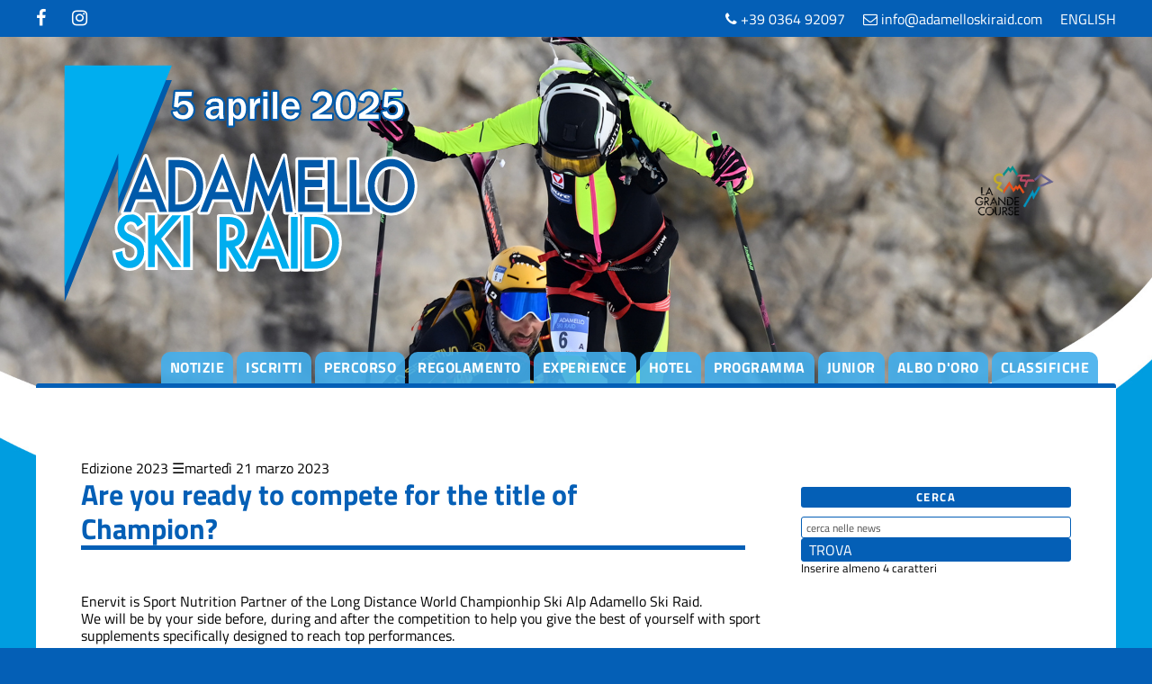

--- FILE ---
content_type: text/html; Charset=utf-8
request_url: https://www.adamelloskiraid.com/notizie.asp?n=158617&l=0
body_size: 13776
content:
<!DOCTYPE html>
<html lang="it">
<head>
	<meta charset="UTF-8">
	<meta name="viewport" content="width=device-width, initial-scale=1.0">
	<script src='//cms.pegasomedia.it/jquery.js'></script>

	<meta name="robots" content="index,follow">
	<meta name="revisit-after" content="7 Days">
	<meta name="expires" content="Never">

	<link rel="stylesheet" href="/template/colori-sito.css" type="text/css">
	<link rel="stylesheet" href="/template/interne.css" type="text/css">
	<link rel="stylesheet" href="/icofont/icofont.min.css" type="text/css">
	<link rel="stylesheet" href="/icofont/font-awesome.min.css">

	<link rel="icon" href="/template/adamelloskiraid-logo.svg" sizes="any" type="image/svg">

	<script src="/template/portale.js"></script>
	<script src="//cms.pegasomedia.it/clicknotizia.js"></script>

<!-- Google tag (gtag.js) -->
<script async src="https://www.googletagmanager.com/gtag/js?id=G-WER7V184ZE"></script>
<script>
  window.dataLayer = window.dataLayer || [];
  function gtag(){dataLayer.push(arguments);}
  gtag('js', new Date());
  gtag('config', 'G-WER7V184ZE');
</script>

<link href='//cms.pegasomedia.it/modellisiti/setup_cookies.css' rel='stylesheet' type='text/css'>
<script src='/setup_cookies.asp?sito_id=145&pagina_id=200'></script><meta property='og:image' content='https://cms.pegasomedia.it/public/immagininotizie/145/Edizione_2023/230321_enervit_1.jpg'>
<meta property='og:image:width' content='650'>
<meta property='og:image:height' content='415'>
<title>Are you ready to compete for the title of Champion? - ADAMELLO SKI RAID</title>
<script>$(function(){$('.st-menu-argomento-1524').addClass('st-link-attivo');});</script>
<meta property='og:type' content='article' />
<meta property='og:url' content='https://www.adamelloskiraid.com/notizie.asp?n=158617' />
<meta property='og:title' content='Are you ready to compete for the title of Champion?' />
<meta property='og:locale' content='it_IT' />
<meta property='og:site_name' content='ADAMELLO SKI RAID' />
<meta property='article:published_time' content='2023-03-21 12:53:00' />
<meta name='keywords' lang='it' content='' />
<meta property='article:section' content='Edizione 2023' />
<meta name='description' lang='it' content='' />
<meta property='og:description' content='' />
<link rel='prev' href='notizie.asp?s=145&s2=145&l=0&n=158549' />
<link rel='next' href='notizie.asp?s=145&s2=145&l=0&n=158641' />
<style>.lingua_de, .lingua_en, .lingua_fr{ display: none !important; }</style>
<script>var lid=0;$(function($){ $('.lingua_de, .lingua_en, .lingua_fr').remove(); });</script>
<link href='//cms.pegasomedia.it/modellisiti/icone.css' rel='stylesheet' type='text/css'>
<link href='//cms.pegasomedia.it/modellisiti/notizie.css' rel='stylesheet' type='text/css'>
</head>

<body>

    <div id="barraalta-1">
        <div class="colonna">
            <div class="pulsanti-social">
                <a href="https://www.facebook.com/adamelloskiraid" target="_blank"><i class="fa fa-facebook"
                        aria-hidden="true"></i></a>
                <a href="https://www.instagram.com/adamelloskiraid/" target="_blank"><i class="fa fa-instagram"
                        aria-hidden="true"></i></a>
            </div>
            <div class="info">
                <a href="tel:+39036492097" class="no-mnuopn"><i class="fa fa-phone" aria-hidden="true"></i> +39 0364 92097</a>
                <a href="mailto:info@adamelloskiraid.com" class="no-mnuopn"><i class="fa fa-envelope-o" aria-hidden="true"></i> info@adamelloskiraid.com</a>
                <a href="portali.asp?s=145&l=2" class="lingua_it">ENGLISH</a>
                <a href="portali.asp?s=145&l=0" class="lingua_en">ITALIANO</a>
            </div>
        </div>
    </div>

	<div class="LogoTop">
	<a href="/portali.asp?s=37&l=0" class="lingua_it"><img src="/template/adamelloskiraid-condata-it-logo.svg" alt="Adamello Ski Raid"></a>
	<a href="/portali.asp?s=37&l=2" class="lingua_en"><img src="/template/adamelloskiraid-condata-en-logo.svg" alt="Adamello Ski Raid"></a>
	<a href="https://www.grandecourse.com/" target="_blank"><img src="/template/course-logo.png" alt="La grande course"></a>
	</div>

	<nav class="BarraMenu">

		<ul class="lingua_it">
              <li class="st-menu-argomento-0"><A href="/notizie.asp?s=145&l=0&li=1">Notizie</A></li>
              <li class="st-menu-pagina-536"><A href="/pagina.asp?pid=555&l=0">Iscritti</A></li>
              <li class="st-menu-pagina-538"><A href="/pagina.asp?pid=538&l=0">Percorso</A></li>
              <li class="st-menu-pagina-540"><A href="/pagina.asp?pid=540&l=0">Regolamento</A></li>
              <li class="st-menu-pagina-886"><A href="/pagina.asp?pid=886&l=0">Experience</A></li>
              <li class="st-menu-pagina-1004"><A href="/pagina.asp?pid=1004&l=0">Hotel</A></li>
              <li class="st-menu-pagina-542"><A href="/pagina.asp?pid=542&l=0">Programma</A> </li>
              <li class="st-menu-pagina-1063"><A href="/pagina.asp?pid=1063&l=0">Junior</A></li>
              <li class="st-menu-pagina-532"><A href="/pagina.asp?pid=532&l=0">Albo d'oro</A></li>
              <li class="st-menu-allegati-1430"><A href="/allegati.asp?s=145&c=1430&l=0">Classifiche</A></li>
		</ul>

		<ul class="lingua_en">
              <li class="st-menu-argomento-0"><A href="/notizie.asp?s=145&l=2&li=1">News</A></li>
              <li class="st-menu-pagina-537"><A href="/pagina.asp?pid=546&l=2">Entry list</A></li>
              <li class="st-menu-pagina-539"><A href="/pagina.asp?pid=539&l=2">Route</A></li>
              <li class="st-menu-pagina-541"><A href="/pagina.asp?pid=541&l=2">Regulations</A></li>
              <li class="st-menu-pagina-1005"><A href="/pagina.asp?pid=1005&l=2">Accomodation</A></li>
              <li class="st-menu-pagina-543"><A href="/pagina.asp?pid=543&l=2">Programme</A> </li>
              <li class="st-menu-pagina-533"><A href="/pagina.asp?pid=533&l=2">Roll of Honour</A></li>
              <li class="st-menu-foto-video"><A href="/foto.asp?s=145&l=2">Gallery</A></li>
              <li class="st-menu-allegati-1430"><A href="/allegati.asp?s=145&c=1430&l=2">Classifications</A></li>            
		</ul>
	</nav>

	<div class="Hmbrgr" onClick="$('.BarraMenu, #barraalta-1, .Hmbrgr').toggleClass('MnuOpn');"></div>

	<section id='st-portali-tipo-1' class='st-portali-interne'><div id="colonna1"><article id='st-notizia-interna'><a href='#st-elenco-argomenti' data-simbolodopo='&nbsp;&#x2630;' class='st-notizia-argomento'>Edizione 2023</a><time datetime='2023-03-21T12:53:00'>marted&igrave; 21 marzo 2023</time><h1 class='st-titolo'>Are you ready to compete for the title of Champion?</h1><div class='st-notizia-testo'><p>Enervit is Sport Nutrition Partner of the Long Distance World Championhip Ski Alp Adamello Ski Raid.<br>We will be by your side before, during and after the competition to help you give the best of yourself with sport supplements specifically designed to reach top performances.<figure class='st-foto st-alcentro'><img src='https://cms.pegasomedia.it/public/immagininotizie/145/Edizione_2023/230321_enervit_1.jpg' alt='' style='width: 650px;'><figcaption></figcaption></figure><p><b>BEFORE SPORTS:</b> with supplements aimed at optimizing the availability of Energy and Hydration<br><b>DURING SPORTS:</b> improving your performance by keeping a correct level of carbohydrates intake and staying hydrated. Please remember, for a better tolerability, you should eat in small portions and frequently from the initial stages of the competition and drink regularly in small sips.<br><b>AFTER SPORTS:</b> in the recovery phase it is important to prepare the body to face the next race or training and this in especially essential during a stage competition. The best time for recovery is within 30&#8217; after the effort, immediately after the performance.<figure class='st-foto st-alcentro'><img src='https://cms.pegasomedia.it/public/immagininotizie/145/Edizione_2023/230321_enervit_2.jpg' alt='' style='width: 650px;'><figcaption></figcaption></figure><p>To try our products, we provide you with a SPECIAL DISCOUNT:<br>30% OFF use the coupon &quot;ADAMELLO&quot; on Enervit online shop: <b><a href='https://www.enervit.com/it/sport-fitness-active-nutrition/endurance.html' target='_blank'>BUY NOW</a></b><p>* This offer is valid until 25.03.2023 and can not be used along with other promotions</div><script src='//cms.pegasomedia.it/notiziacontajs.asp?id=158617' type='text/javascript'></script><div class='st-socialnetwork'>
<a href="https://twitter.com/share?url=https://www.adamelloskiraid.com/notizie.asp?n=158617&amp;text=Are+you+ready+to+compete+for+the+title+of+Champion%3F&amp;hashtags=adamelloskiraid" target="_blank" class="icona-social icona-svg-twitter" title='Condividi l&rsquo;articolo su Twitter'></a>
<a href="http://www.facebook.com/sharer.php?u=https://www.adamelloskiraid.com/notizie.asp?n=158617" target="_blank" class="icona-social icona-svg-facebook" title='Condividi l&rsquo;articolo su Facebook'></a>
<a href="https://wa.me/?text=Are+you+ready+to+compete+for+the+title+of+Champion%3F+%2D+https://www.adamelloskiraid.com/notizie.asp?n=158617" target="_blank" class="icona-social icona-svg-whatsapp" title='Condividi l&rsquo;articolo su Whatsapp'></a>
<a href="https://t.me/share/url?url=https://www.adamelloskiraid.com/notizie.asp?n=158617&text=Are+you+ready+to+compete+for+the+title+of+Champion%3F" target="_blank" class="icona-social icona-svg-telegram" title='Condividi l&rsquo;articolo su Telegram'></a>
<a href="mailto:?Subject=Are+you+ready+to+compete+for+the+title+of+Champion%3F&amp;Body=Ciao,%20ti%20segnalo%20questo%20articolo%20https://www.adamelloskiraid.com/notizie.asp?n=158617" class="icona-social icona-svg-e-mail" title='Invia una e-mail con il collegamento dell&rsquo;articolo'></a>
<a href="javascript:;" onclick="window.print()" class="icona-social icona-svg-stampa" title='Stampa l&rsquo;articolo'></a></div><footer><div class='st-notizie-vicine'><a href='notizie.asp?s=145&s2=145&l=0&n=158549' class='st-notizia-precedente'><span class='st_argomentosp'>Edizione 2023</span> <span class='st_titolosp'>Percorso da sogno per l&#39;Adamello Ski Raid 2023</span></a><a href='notizie.asp?s=145&s2=145&l=0&n=158641' class='st-notizia-successiva'><span class='st_argomentosp'>Edizione 2023</span> <span class='st_titolosp'>Ormai ci siamo: sabato in gara 250 atleti di 15 nazioni</span></a></div></footer></article><div id='st-elenco-argomenti' class='st-popup'><a href='#' class='st-popup-chiudi'></a><p>Elenco degli argomenti delle notizie:</p><ul><li><a href='notizie.asp?s=145&l=0&li=1&s2=145&a=1577' >Adamello Ski Raid Junior</a></li><li><a href='notizie.asp?s=145&l=0&li=1&s2=145&a=1504' >Campionati Italiani Skialp</a></li><li><a href='notizie.asp?s=145&l=0&li=1&s2=145&a=1375' >Edizione 2013</a></li><li><a href='notizie.asp?s=145&l=0&li=1&s2=145&a=1201' >Edizione 2015</a></li><li><a href='notizie.asp?s=145&l=0&li=1&s2=145&a=1202' >Edizione 2017</a></li><li><a href='notizie.asp?s=145&l=0&li=1&s2=145&a=1481' >Edizione 2019</a></li><li><a href='notizie.asp?s=145&l=0&li=1&s2=145&a=1508' >Edizione 2021</a></li><li><a href='notizie.asp?s=145&l=0&li=1&s2=145&a=1524' >Edizione 2023</a></li><li><a href='notizie.asp?s=145&l=0&li=1&s2=145&a=1694' >Edizione 2025</a></li><li><a href='notizie.asp?s=145&l=0&li=1&s2=145&a=1512' >La Grande Course</a></li><li><a href='notizie.asp?s=145&l=0&li=1&s2=145&a=1206' >Trofeo Crazy Idea</a></li></ul></div><div id='st-tempoimpiegato'>&copy; <a href='//www.sportrentino.it' target='_top'>www.sportrentino.it</a> - strumenti per i siti sportivi - pagina creata in 0,562 sec.</div></div>
<div id="colonna3"><section class='st-box-html'>
<script src='//cms.pegasomedia.it/getb.asp?r=399'></script>
<script src='//cms.pegasomedia.it/getb.asp?r=400'></script>
<script src='//cms.pegasomedia.it/getb.asp?r=520'></script></section><section class='st-box-html'>
<h2>Cerca</h2>
<form class="st_box cerca" action="notizie.asp">
<fieldset>
<input type="hidden" name="li" value="1">
<input type="hidden" name="l" value="0">
<input type="text" name="c" value="" placeholder="cerca nelle news">
<input type="submit" name="az" value="TROVA">
<p>Inserire almeno 4 caratteri</p>
</fieldset>
</form></section></div>
<div id="colonna5"></div>
<div id="colonna0"><section class='st-box-html'>
<script src='//cms.pegasomedia.it/getb.asp?r=481'></script></section></div>
<div id="colonna4"><section class='st-box-html'>
<script src='//cms.pegasomedia.it/getb.asp?r=398'></script></section></div>
</section>

	<footer>
	<img src="/template/adamelloskiraid-logo.svg" alt="Adamello Ski Raid">
	<ul class="about-info">
		<li><i class="fa fa-home" aria-hidden="true"></i>Adamello Ski Team - Via Fratelli Calvi, 53  - Ponte di Legno (BS)</li>
		<li><i class="fa fa-envelope" aria-hidden="true"></i> <a href="mailto:info@adamelloskiraid.com">info@adamelloskiraid.com</a></li>
		<li><i class="fa fa-phone" aria-hidden="true"></i> <span>0364.92097</span></li>
		<li><i class="fa fa-money" aria-hidden="true"></i> P.I. e C.F. 90012200177</li>

<li><a href='#' onClick="$.post('/setup_cookies.asp', { 'azione': 'popup'}, $.noop(), 'script'); event.preventDefault();">Preferenze cookie</a> - <a href="https://www.pontedilegnotonale.com/it/privacy-cookie-policy/" target="_blank">Privacy</a> - <a href="/pagina.asp?pid=869&l=0">Finanziamenti</a></li>
	</ul>
	<a href="https://www.facebook.com/adamelloskiraid" target="_blank"><i class="fa fa-facebook fa-3x" aria-hidden="true"></i></a>
	<a href="https://www.instagram.com/adamelloskiraid" target="_blank"><i class="fa fa-instagram fa-3x" aria-hidden="true"></i></a>

	<p>&copy; ADAMELLO SKI RAID 2022 - Tutti diritti riservati</p>
	</footer>

</body>

</html>

--- FILE ---
content_type: text/css
request_url: https://www.adamelloskiraid.com/template/colori-sito.css
body_size: 24602
content:
@charset "utf-8";
/* titillium-web-regular - latin */
@font-face {
  font-family: 'Titillium Web';
  font-style: normal;
  font-weight: 400;
  src: url('/icofont/titillium-web-v14-latin-regular.eot'); /* IE9 Compat Modes */
  src: local(''),
       url('/icofont/titillium-web-v14-latin-regular.eot?#iefix') format('embedded-opentype'), /* IE6-IE8 */
       url('/icofont/titillium-web-v14-latin-regular.woff2') format('woff2'), /* Super Modern Browsers */
       url('/icofont/titillium-web-v14-latin-regular.woff') format('woff'), /* Modern Browsers */
       url('/icofont/titillium-web-v14-latin-regular.ttf') format('truetype'), /* Safari, Android, iOS */
       url('/icofont/titillium-web-v14-latin-regular.svg#TitilliumWeb') format('svg'); /* Legacy iOS */
}
/* titillium-web-italic - latin */
@font-face {
  font-family: 'Titillium Web';
  font-style: italic;
  font-weight: 400;
  src: url('/icofont/titillium-web-v14-latin-italic.eot'); /* IE9 Compat Modes */
  src: local(''),
       url('/icofont/titillium-web-v14-latin-italic.eot?#iefix') format('embedded-opentype'), /* IE6-IE8 */
       url('/icofont/titillium-web-v14-latin-italic.woff2') format('woff2'), /* Super Modern Browsers */
       url('/icofont/titillium-web-v14-latin-italic.woff') format('woff'), /* Modern Browsers */
       url('/icofont/titillium-web-v14-latin-italic.ttf') format('truetype'), /* Safari, Android, iOS */
       url('/icofont/titillium-web-v14-latin-italic.svg#TitilliumWeb') format('svg'); /* Legacy iOS */
}
/* titillium-web-600 - latin */
@font-face {
  font-family: 'Titillium Web';
  font-style: normal;
  font-weight: 600;
  src: url('/icofont/titillium-web-v14-latin-600.eot'); /* IE9 Compat Modes */
  src: local(''),
       url('/icofont/titillium-web-v14-latin-600.eot?#iefix') format('embedded-opentype'), /* IE6-IE8 */
       url('/icofont/titillium-web-v14-latin-600.woff2') format('woff2'), /* Super Modern Browsers */
       url('/icofont/titillium-web-v14-latin-600.woff') format('woff'), /* Modern Browsers */
       url('/icofont/titillium-web-v14-latin-600.ttf') format('truetype'), /* Safari, Android, iOS */
       url('/icofont/titillium-web-v14-latin-600.svg#TitilliumWeb') format('svg'); /* Legacy iOS */
}
/* titillium-web-600italic - latin */
@font-face {
  font-family: 'Titillium Web';
  font-style: italic;
  font-weight: 600;
  src: url('/icofont/titillium-web-v14-latin-600italic.eot'); /* IE9 Compat Modes */
  src: local(''),
       url('/icofont/titillium-web-v14-latin-600italic.eot?#iefix') format('embedded-opentype'), /* IE6-IE8 */
       url('/icofont/titillium-web-v14-latin-600italic.woff2') format('woff2'), /* Super Modern Browsers */
       url('/icofont/titillium-web-v14-latin-600italic.woff') format('woff'), /* Modern Browsers */
       url('/icofont/titillium-web-v14-latin-600italic.ttf') format('truetype'), /* Safari, Android, iOS */
       url('/icofont/titillium-web-v14-latin-600italic.svg#TitilliumWeb') format('svg'); /* Legacy iOS */
}
/* titillium-web-700 - latin */
@font-face {
  font-family: 'Titillium Web';
  font-style: normal;
  font-weight: 700;
  src: url('/icofont/titillium-web-v14-latin-700.eot'); /* IE9 Compat Modes */
  src: local(''),
       url('/icofont/titillium-web-v14-latin-700.eot?#iefix') format('embedded-opentype'), /* IE6-IE8 */
       url('/icofont/titillium-web-v14-latin-700.woff2') format('woff2'), /* Super Modern Browsers */
       url('/icofont/titillium-web-v14-latin-700.woff') format('woff'), /* Modern Browsers */
       url('/icofont/titillium-web-v14-latin-700.ttf') format('truetype'), /* Safari, Android, iOS */
       url('/icofont/titillium-web-v14-latin-700.svg#TitilliumWeb') format('svg'); /* Legacy iOS */
}
/* titillium-web-700italic - latin */
@font-face {
  font-family: 'Titillium Web';
  font-style: italic;
  font-weight: 700;
  src: url('/icofont/titillium-web-v14-latin-700italic.eot'); /* IE9 Compat Modes */
  src: local(''),
       url('/icofont/titillium-web-v14-latin-700italic.eot?#iefix') format('embedded-opentype'), /* IE6-IE8 */
       url('/icofont/titillium-web-v14-latin-700italic.woff2') format('woff2'), /* Super Modern Browsers */
       url('/icofont/titillium-web-v14-latin-700italic.woff') format('woff'), /* Modern Browsers */
       url('/icofont/titillium-web-v14-latin-700italic.ttf') format('truetype'), /* Safari, Android, iOS */
       url('/icofont/titillium-web-v14-latin-700italic.svg#TitilliumWeb') format('svg'); /* Legacy iOS */
}

*, :before, :after { /* -webkit-appearance: none; -moz-appearance: none; appearance: none;*/ box-sizing: border-box; -moz-box-sizing: border-box; -webkit-box-sizing: border-box; -webkit-text-size-adjust: none; -webkit-overflow-scrolling: touch; margin: 0; padding: 0; vertical-align: baseline; font: inherit; text-decoration: none; text-align: inherit; color: inherit; list-style-image: none; list-style-type: none; list-style-position: outside; }
:root{ --colore1-1: #045fb6; --colore1-1o: #fff; --colore1-2: #fdd102; --colore1-2o: #000; --colore1-3: #045fb6; --colore1-3o: #fff; --body-bgcolor: #fff; --body-txtcolor: #000000; --menu-bgcolor: #43aeed; --menu-txtcolor: #fff; --zebra: rgb(132 60 96 / 24%); --popup-bgcolor: rgb(0 0 0 / 95%); --popup-txtcolor: #fff; --thead-bgcolor: #045fb6; --thead-txtcolor: white; --footer-bgcolor: #045fb6; --footer-txtcolor: #fff; --footer-titlecolor: #fdd102; font: normal normal normal 16px/1.2 'Titillium Web', sans-serif; text-align: left; background-color: var(--colore1-1); color: var(--body-textcolor); width: 100%; height: auto; overflow: auto; background-repeat: no-repeat; background-position: center top; background-size: cover; background-attachment: fixed; background-image: url(background.jpg); }

body { width: 100%; height: 100%; overflow: visible; }

img { max-width: 100%; max-height: 100vh; }
table { border-spacing: 0; border-collapse: collapse; caption-side: top; empty-cells: show; table-layout: auto; }
strong, b, h1, h2, h3, h4, h5, h6 { font-weight: 700; }
em, i { font-style: italic; }
[type=button], [type=submit], button, .st-bottone { height: 1.5em; display: inline-block; line-height: 1.5em; border-radius: 3px; text-decoration: none; padding: 0 .5em; border: 1px solid var(--colore1-1); color: var(--colore1-1o); background-color: var(--colore1-1); }
[type=button]:hover, [type=submit]:hover, button:hover, .st-bottone:hover { color: var(--colore1-3o); background-color: var(--colore1-3); }
[type=button]:disabled, [type=submit]:disabled, button:disabled, .st-bottone.st-disabilitato { opacity: .5; cursor: not-allowed; }
[type=text], [type=mail], [type=number], [type=password], [type=file], [type=tel], [type=url], [type=time] { -webkit-border-radius: 3px; -moz-border-radius: 3px; border-radius: 3px; height: 1.5em; line-height: 1.5em; display: inline-block; padding: 0px 5px 0px 5px; text-align: left; font-size: .9em; border: thin solid var(--colore1-1); background-color: var(--colore1-1o); color: var(--colore1-1); }
::placeholder { font-size: .8em; color: var(--body-txtcolor); opacity: .7; }
h1 { font-size: 2em; margin: 0 0 1.5em 0; color: var(--colore1-1); display: table; max-width: calc(100% - 2em); }
h1:after { content: ''; width: calc(100% + 1em); height: .15em; display: block; background-color: var(--colore1-3); }

.st_box.cerca fieldset { border-style: none; display: grid; grid-template-columns: 1fr min-content; grid-template-rows: 1.5em 1em; grid-gap: 5px; }
.st_box.cerca fieldset > * { display: block; height: 100%; width: 100%; }
.st_box.cerca fieldset > p { font-size: .8em; grid-column-start: span 2; }

#colonna0 { grid-area: col0; }
#colonna1 { grid-area: col1; }
#colonna2 { grid-area: col2; }
#colonna3 { grid-area: col3; }
#colonna4 { grid-area: col4; }
#colonna5 { grid-area: col5; }
#colonna6 { grid-area: col6; }
#colonna7 { grid-area: col7; }
#colonna8 { grid-area: col8; }
#colonna9 { grid-area: col9; }

#barraalta-1 { background-color: var(--colore1-1); color: var(--colore1-1o); line-height: 40px; font-size: 20px; }
#barraalta-2 { background-color: var(--colore1-2); color: var(--colore1-2o); line-height: 40px; font-size: 20px; }
#barraalta-1 .colonna { display: grid; grid-template-columns: 80px 1fr; padding: 0; margin: 0 auto; max-width: 1200px; }
#barraalta-2 .colonna { display: grid; grid-template-columns: 300px 1fr; padding: 0; margin: 0 auto; max-width: 1200px; }
#barraalta-1 .pulsanti-social { display: grid; grid-template-columns: 1fr 1fr; }
#barraalta-1 .info { justify-self: end; }
#barraalta-1 .info a { display: inline-block; font-size: .8em; padding-left: 1em; }
#barraalta-2 nav { justify-self: end; display: none; }
#barraalta-2 ul { display: flex; }
#barraalta-2 li:after { content: '/'; color: var(--colore1-1); display: inline-block; padding-left: .0em; padding-right: .0em; }
#barraalta-2 li:last-child:after { display: none; }
#barraalta-2 li a { display: inline-block; padding-left: .3em; padding-right: .3em; }
#barraalta-2 li a:hover { background-color: var(--colore1-1o); color: var(--colore1-1); }
#barraalta-2 #logo { display: block; width: 100%; height: 100%; text-align: center;}
#barraalta-2 #logo img { vertical-align: middle; }

@media (max-width: 1200px) {
	#barraalta-1 { display: none; padding: 0 3vw; }
	#barraalta-2 { height: 60px; line-height: 60px; }
	#barraalta-2 .colonna { display: grid; grid-template-columns: 1fr; grid-template-rows: 60px; }
	#barraalta-2 #logo img { vertical-align: middle; max-height: 30px; max-width: 80vw; }
	#barraalta-2 nav { justify-self: center; font-size: .8em; }
}

.centrato_bordino { text-align: center; margin: .5em auto; }
.centrato_bordino img { border: thin solid #dcdcdc; }

.LogoTop { display: block; width: 100%; max-width: 1200px; margin: auto; height: 350px; position: relative; }
.LogoTop > a:nth-child(1) img { width: auto; height: 300px; }
.LogoTop > a:nth-child(1) { display: block; width: 400px; position: absolute; left: 2vw; top: 1vw; }
.LogoTop > a:nth-child(2) { display: block; width: 150px; position: absolute; right: 30px; top: 30px; }
.LogoTop > a:nth-child(3) { display: block; width: 90px; position: absolute; right: 68px; top: 141px; }
.LogoTop > a:nth-child(4) { display: block; width: 150px; position: absolute; right: 30px; top: 208px; }
.LogoTop #pulsanti-social { display: block; position: absolute; vertical-align: middle; bottom: 20px; right: 14px; }
.LogoTop #pulsanti-social .icofont-facebook { vertical-align: middle; font-size: 30px; margin-right: 10px; border-radius: 5px; }
.LogoTop #pulsanti-social .icona-instagram { border-radius: 9px; height: 30px; width: 30px; display: inline-block; overflow: hidden; vertical-align: top; }

@media (max-width:1199px) {
	.LogoTop { left: 0px; max-height: 100%; height: 200px; }
	.LogoTop > a:nth-child(1) img { width: auto; height: auto; max-height: 100%; }
	.LogoTop > a:nth-child(1) { display: block; width: 250px; position: absolute; left: 3vw; top: 15px; }
	.LogoTop > a:nth-child(2) { display: block; width: 90px; position: absolute; right: 10px; top: 75px; }
	.LogoTop > a:nth-child(3) { display: block; width: 50px; position: absolute; right: 37px; top: 142px; }
	.LogoTop > a:nth-child(4) { display: block; width: 90px; position: absolute; right: 20px; top: 127px; }
	.LogoTop #pulsanti-social { right: 75px; top: 25px; bottom: auto; left: auto; }
	#barra-alta { display: none; padding-right: 60px; }
}

[class^='icofont-twitter'] { background-color: #1da1f2 !important; color: #fff !important; }
[class^='icofont-facebook'] { background-color: #3b5998 !important; color: #fff !important; }
[class^='icofont-youtube'] { background-color: #cc0033 !important; color: #fff !important; }
[class^='icofont-ui-rss'] { background-color: #ff9900 !important; color: #fff !important; }
[class^='icofont-whatsapp'] { background-color: #25cd64 !important; color: #fff !important; }
[class^='icona-instagram'] { background-color: #d43f8d !important; color: #fff !important; }
[class^='icona-instagram']:after { content: ''; background-image: url(//cms.pegasomedia.it/modelli3/instagram.svg); background-size: cover; background-repeat: no-repeat; background-position: center center; height: 30px; width: 30px; display: inline-block; background-color: inherit; vertical-align: middle; }

.Hmbrgr { display: none; position: absolute; z-index: 1; top: 11px; right: 20px; height: 40px; width: 40px; -webkit-border-radius: 3px; -moz-border-radius: 3px; border-radius: 3px; background-repeat: no-repeat; background-position: center center; background-size: contain; background-color: var(--colore1-1); cursor: pointer; background-image: url([data-uri]); }
.Hmbrgr.MnuOpn { top: 50px; }
@media (max-width:1199px) {
	.Hmbrgr { display:block; }
}

.st-ruota-90 { transform: rotate(90deg); display: inline-block; }
.st-ruota-180 { transform: rotate(180deg); display: inline-block; }
.st-ruota-270 { transform: rotate(270deg); display: inline-block; }

.BarraMenu { z-index: 1; width: 95%; max-width: 1160px; margin: 0 auto; min-height: 30px; text-align: right; }
.BarraMenu > ul { color: var(--menu-txtcolor); /* border-radius: 4px 4px 0 0; display: flex; min-height: 40px; height: 40px; position: relative; flex-wrap: nowrap; flex-direction: row; align-content: center; justify-content: flex-end;*/ }
.BarraMenu > ul > li { background-color: rgb(67 174 237 / 90%); position: relative; display: inline-block; height: 35px; line-height: 35px; font-size: 1em; font-weight: 700; text-transform: uppercase; border-radius: 10px 10px 0px 0px; }
.BarraMenu a, .BarraMenu span { display: block; padding: 0px 10px 0px 10px; width: 100%; height: 100%; vertical-align: middle; text-transform: inherit; text-shadow: inherit; line-height: 35px; letter-spacing: .5px; }
.BarraMenu > ul > li:hover,
.BarraMenu > ul > li.st-link-attivo { background-color: var(--colore1-3); color: var(--colore1-3o); text-shadow: 0 0 0 #eeeeee; }
.BarraMenu li > ul { display: none; position: absolute; bottom: 34px; left: 0px; background-color: rgb(73 184 72 / 80%); }
.BarraMenu li:hover > ul { display: block; }
.BarraMenu li > ul li { text-align: center; border-top: 1px solid var(--colore1-1o); line-height: normal; min-height: 0px; height: auto; font-size: .8em; width: 100%; text-shadow: none; border-radius: 0px; display: block; width: 150px; }
.BarraMenu li > ul li:first-child { border-top: none; border-radius: 0px 0px 0px 0px; }
.BarraMenu li > ul li:hover { -webkit-box-shadow: inset 0px 0px 30px 0px rgba(0,0,0,0.3); -moz-box-shadow: inset 0px 0px 30px 0px rgba(0,0,0,0.3); box-shadow: inset 0px 0px 30px 0px rgba(0,0,0,0.3); }
.BarraMenu li > ul a { line-height: 1.1; display: table-cell; vertical-align: middle; height: 3em; }
@media (max-width:1199px) {
	.BarraMenu { display: none; background-color: var(--menu-bgcolor); z-index: 1; text-align: left; position: static; width: 95%; max-width: 400px; margin: 0 auto 1em; }
	.BarraMenu > ul { height: auto; width: 100%; display: inline-block; text-align: center; margin: auto; }
	.BarraMenu > ul > li { display: block; height: auto; line-height: 1; -webkit-transition: none; -moz-transition: none; -o-transition: none; transition: none; -webkit-border-radius: 0px; -moz-border-radius: 0px; border-radius: 0px; width: 100%; border-bottom-width: 1px; border-bottom-style: solid; }
	.BarraMenu li > ul { display: block; position: relative; z-index: auto; width: 100%; margin-left: 0; bottom: auto; }
	.BarraMenu li > ul li { text-align: inherit; border-style: none; border-top: 1px solid var(--menu-bgcolor); text-align: center; width: 100% }
	.BarraMenu li > ul a { height: auto; line-height: 2.5; }
	.BarraMenu li > ul li:last-child { -webkit-border-radius: 0px; -moz-border-radius: 0px; border-radius: 0px; }
	.BarraMenu li > ul li:hover { -webkit-box-shadow: none; -moz-box-shadow: none; box-shadow: none; }
	.MnuOpn, #barraalta-1.MnuOpn { display: block; }
	.MnuOpn .no-mnuopn { display: none !important; }
}

.st-box-cerca { margin-bottom: 20px; }
.st-box-cerca form { display: grid; grid-gap: 0px; grid-template-columns: auto 70px; grid-template-rows: 30px; }
.st-box-cerca input[type=text] { -webkit-border-radius: 3px 0px 0px 3px; -moz-border-radius: 3px 0px 0px 3px; border-radius: 3px 0px 0px 3px; height: 30px; line-height: 30px; display: block; padding: 0px 5px 0px 5px; text-align: center; border-right-style: none; font-size: .9em; }
.st-box-cerca input[type=submit] { background-color: var(--colore1-1); color: var(--colore1-1o); display: block; width: 70px; height: 30px; border: none; -webkit-border-radius: 0px 3px 3px 0px; -moz-border-radius: 0px 3px 3px 0px; border-radius: 0px 3px 3px 0px; text-transform: uppercase; font-size: .8em; font-weight: 400; text-align: center; font-weight: 700; letter-spacing: 1px; }
.st-box-cerca input[type=submit]:hover { background-color: var(--colore1-3); color: var(--colore1-3o); }

#colonna0 { text-align: center; }
#sponsor-alto { display: grid; align-items: center; justify-content: center; align-content: center; grid-template-columns: 1fr 1fr 1fr 1fr; grid-gap: 0px;  }
#sponsor-alto > div { }

body > footer { text-align: center; margin: 0; padding: 1em calc(50% - 600px) 0; background-color: var(--footer-bgcolor); color: var(--footer-txtcolor); font-size: .85em; line-height: 1.4; margin-top: 3vw; display: grid; grid-template-columns: 100px 1fr 3em 3em; grid-template-rows: 1fr 2em; grid-gap: 10px 20px; align-items: center; }
body > footer li .fa {
	display: inline-block;
	margin-right: .5em;
}
body > footer > *:nth-child(2) { justify-self: start; text-align: left; }
body > footer > *:last-child { grid-column: 1 / -1; background-color: var(--colore1-3); color: var(--colore1-3o); line-height: 2em; font-weight: 700; }
@media (max-width:1199px) {
	body > footer { padding: 0; }
}
#st-tempoimpiegato { display: none; }

[data-simboloprima]:before { content: attr(data-simboloprima); font-size: 1em; display: inline-block; }
[data-simbolodopo]:after { content: attr(data-simbolodopo); font-size: 1em; display: inline-block; }

.st-numeropagine { margin-bottom: 2em; margin-top: 2em; text-align: center; vertical-align: baseline; }
.st-numeropagine select { height: 1.5em; display: inline-block; line-height: 1em; border-radius: 3px; margin-left: 0; text-decoration: none; padding: 0 .5em; border: 1px solid var(--colore1-2); background-color: transparent; width: 4em; text-align: center; }
.st-numeropagine button { margin-left: 0; }
.st-numeropagine button:before, .st-numeropagine button:after { font-size: 1em; }

.st-punti-0, .st-punti-0:after { color: #ffffff; background: #d00000; }
.st-punti-1, .st-punti-1:after { color: #000000; background: #f8b73f; }
.st-punti-2, .st-punti-2:after { color: #333333; background: #ccffbb; }
.st-punti-3, .st-punti-3:after { color: #ffffff; background: #33cc00; }

/* punteggi del basket */
.st-sport-8 .st-punti-2, .st-sport-8 .st-punti-2:after { color: #ffffff; background: #33cc00; }

/* 
   popup 
*/
.st-popup { display: block; position: fixed; right: 100vw; bottom: 100vh; height: 0; left: 0; text-align: center; background-color: var(--popup-bgcolor); color: var(--popup-txtcolor); padding: 2vw; padding-top: 50px; overflow: auto; }
.st-popup:target { top: 0; bottom: 0; right: 0; left: 0; height: auto; z-index: 2; }
.st-popup-chiudi { position: absolute; top: 0; right: 0; height: 40px; width: 40px; display: block; font-size: 25px; line-height: 40px; text-align: center; text-decoration: none !important; opacity: .5; }
.st-popup-chiudi:hover { opacity: 1; }
.st-popup:target .st-popup-chiudi { position: fixed; }
.st-popup-chiudi:after { content: '\2715'; }

#st-elenco-argomenti.st-popup ul { display: grid; grid-template-columns: repeat(auto-fit, minmax(90px, 1fr)); grid-gap: .5em; max-width: 800px; margin: .5em auto; }
#st-elenco-argomenti.st-popup li { text-align: center; margin: 0; border: 1px solid var(--popup-txtcolor); border-radius: 1em; font-size: 1rem; width: 100%; overflow: hidden; line-height: 1; position: relative; }
#st-elenco-argomenti.st-popup li:before { content: ''; margin-bottom: 65%; display: block; }
#st-elenco-argomenti.st-popup li a { padding: .3em 0; display: grid; grid-template-columns: 100%; grid-template-rows: 100%; justify-items: center; align-items: center; width: 100%; height: 100%; position: absolute; top: 0; }
#st-elenco-argomenti.st-popup li a.st-selezionato { grid-template-rows: 35% 75%; align-items: start; }
#st-elenco-argomenti.st-popup li a.st-selezionato:before { content: '\2714'; display: inline-block; margin-right: .5em; align-self: end; }

.st-link-esterno:after{ content: '\ef1f'; font-family: IcoFont !important; speak: none; font-style: normal; font-weight: 400; font-variant: normal; text-transform: none; white-space: nowrap; word-wrap: normal; direction: ltr; line-height: 1; -webkit-font-feature-settings: "liga"; -webkit-font-smoothing: antialiased; display: inline-block; margin-left: .3em; }

#colonna0 .st-box-html { display: flex; justify-content: space-around; align-items: center; align-content: center; flex-wrap: wrap; flex-direction: row; }
#colonna0 img { max-width: 128px; }
#colonna4 .st-box-html { display: flex; justify-content: space-around; align-items: center; align-content: center; flex-wrap: wrap; flex-direction: row; }
#colonna4 img { max-width: 128px; }


/* schermo small (inferiore ai 768 pixel) */
@media all and (max-width: 768px) {
	#sponsor-alto { display: grid; align-items: center; justify-content: center; align-content: center; grid-template-columns: 1fr 1fr; grid-gap: 10px 0px;  }
  /* classifiche di pallavolo */
  .st-classifica.st-sport-7 thead tr:nth-child(1) th:nth-child(n + 4),
  .st-classifica.st-sport-7 thead tr:nth-child(2) th:nth-child(n + 1),
  .st-classifica.st-sport-7 tbody tr td:nth-child(n + 5) { visibility: hidden; display: none; }
  .st-classifica.st-sport-7 thead tr:nth-child(1) th:nth-child(n + 6),
  .st-classifica.st-sport-7 thead tr:nth-child(2) th:nth-child(n + 7),
  .st-classifica.st-sport-7 tbody tr td:nth-child(n + 11) { visibility: visible; display: table-cell; }
  .st-classifica.st-sport-7 thead tr:nth-child(1) th:nth-child(n + 10),
  .st-classifica.st-sport-7 tbody tr td:nth-child(n + 18) { visibility: hidden; display: none; }
  /* classifiche di calcio */
  .st-classifica.st-sport-6 thead tr:nth-child(1) th:nth-child(n + 5),
  .st-classifica.st-sport-6 thead tr:nth-child(2) th:nth-child(n + 6),
  .st-classifica.st-sport-6 tbody tr td:nth-child(n + 10) { visibility: hidden; display: none; }
  /* classifiche di basket */
  .st-classifica.st-sport-8 thead tr:nth-child(1) th:nth-child(n + 5),
  .st-classifica.st-sport-8 thead tr:nth-child(2) th:nth-child(n + 6),
  .st-classifica.st-sport-8 tbody tr td:nth-child(n + 10) { visibility: hidden; display: none; }
  
  :root { background-size: 170%; }
  
  body > footer { padding-top: 20px; grid-template-columns: 1fr 1fr; grid-template-rows: 80px max-content 1fr 2em; grid-gap: 20px; }
	body > footer > img, body > footer > ul,	body > footer > p { grid-column: 1 / -1; }
	body > footer > img { max-height: 80px; justify-self: center; }
	body > footer > *:nth-child(2) { justify-self: auto; text-align: center; }

}



--- FILE ---
content_type: image/svg+xml
request_url: https://www.adamelloskiraid.com/template/adamelloskiraid-condata-it-logo.svg
body_size: 27742
content:
<?xml version="1.0" encoding="UTF-8" standalone="no"?>
<!DOCTYPE svg PUBLIC "-//W3C//DTD SVG 1.1//EN" "http://www.w3.org/Graphics/SVG/1.1/DTD/svg11.dtd">
<svg width="100%" height="100%" viewBox="0 0 1899 1295" version="1.1" xmlns="http://www.w3.org/2000/svg" xmlns:xlink="http://www.w3.org/1999/xlink" xml:space="preserve" xmlns:serif="http://www.serif.com/" style="fill-rule:evenodd;clip-rule:evenodd;stroke-linecap:square;stroke-miterlimit:2;">
    <rect id="adamelloskiraid-condata-it-logo" x="0.556" y="0.897" width="1897.82" height="1293.11" style="fill:none;"/>
    <g>
        <clipPath id="_clip1">
            <rect x="0.556" y="0.897" width="1897.82" height="1293.11"/>
        </clipPath>
        <g clip-path="url(#_clip1)">
            <path d="M27.507,102.05L27.507,1270.25L310.336,565.233L310.336,802.971L593.165,102.05L27.507,102.05Z" style="fill:rgb(0,90,170);fill-rule:nonzero;"/>
            <path d="M653.789,1088.18L689.439,1088.18L689.439,814.638L653.789,814.638L653.789,1088.18ZM643.902,1088.18L536.493,938.476L643.289,814.634L595.706,814.634L503.752,923.767L503.752,814.634L468.102,814.634L468.102,1088.18L503.752,1088.18L503.752,974.972L511.093,966.467L596.164,1088.18L643.902,1088.18ZM342.389,881.984C342.389,872.292 345.652,864.255 352.181,857.872C358.71,851.372 366.922,848.122 376.814,848.122C384.872,848.122 391.452,850.009 396.552,853.788C401.447,857.097 406.597,864.184 412.006,875.051L440.922,855.205C425.622,824.617 404.356,809.322 377.122,809.322C356.927,809.322 340.043,816.284 326.477,830.213C312.91,844.022 306.127,861.192 306.127,881.73C306.127,912.18 322.293,935.313 354.631,951.126L377.427,962.105C383.343,965.055 388.443,968.155 392.727,971.401C397.01,974.642 400.506,978.126 403.21,981.842C405.91,985.563 407.897,989.634 409.177,994.059C410.447,998.484 411.089,1003.36 411.089,1008.66C411.089,1021.88 407.414,1032.81 400.072,1041.42C392.727,1050.03 383.493,1054.34 372.377,1054.34C358.302,1054.34 347.593,1048.43 340.247,1036.63C336.168,1030.48 333.31,1019.38 331.681,1003.32L295.572,1012.53C298.835,1038.04 307.047,1057.86 320.206,1071.96C333.564,1086.08 350.497,1093.14 371.002,1093.14C392.627,1093.14 410.731,1084.87 425.318,1068.32C439.797,1051.89 447.043,1031.09 447.043,1005.91C447.043,987.122 442.606,971.251 433.731,958.309C424.856,945.367 410.831,934.405 391.656,925.417L368.093,914.251C350.96,906.092 342.389,895.338 342.389,881.984" style="fill:none;fill-rule:nonzero;stroke:white;stroke-width:29.17px;"/>
            <path d="M653.789,1088.18L689.439,1088.18L689.439,814.638L653.789,814.638L653.789,1088.18ZM643.902,1088.18L536.493,938.476L643.289,814.634L595.706,814.634L503.752,923.767L503.752,814.634L468.102,814.634L468.102,1088.18L503.752,1088.18L503.752,974.972L511.093,966.467L596.164,1088.18L643.902,1088.18ZM342.389,881.984C342.389,872.292 345.652,864.255 352.181,857.872C358.71,851.372 366.922,848.122 376.814,848.122C384.872,848.122 391.452,850.009 396.552,853.788C401.447,857.097 406.597,864.184 412.006,875.051L440.922,855.205C425.622,824.617 404.356,809.322 377.122,809.322C356.927,809.322 340.043,816.284 326.477,830.213C312.91,844.022 306.127,861.192 306.127,881.73C306.127,912.18 322.293,935.313 354.631,951.126L377.427,962.105C383.343,965.055 388.443,968.155 392.727,971.401C397.01,974.642 400.506,978.126 403.21,981.842C405.91,985.563 407.897,989.634 409.177,994.059C410.447,998.484 411.089,1003.36 411.089,1008.66C411.089,1021.88 407.414,1032.81 400.072,1041.42C392.727,1050.03 383.493,1054.34 372.377,1054.34C358.302,1054.34 347.593,1048.43 340.247,1036.63C336.168,1030.48 333.31,1019.38 331.681,1003.32L295.572,1012.53C298.835,1038.04 307.047,1057.86 320.206,1071.96C333.564,1086.08 350.497,1093.14 371.002,1093.14C392.627,1093.14 410.731,1084.87 425.318,1068.32C439.797,1051.89 447.043,1031.09 447.043,1005.91C447.043,987.122 442.606,971.251 433.731,958.309C424.856,945.367 410.831,934.405 391.656,925.417L368.093,914.251C350.96,906.092 342.389,895.338 342.389,881.984" style="fill:rgb(0,174,239);fill-rule:nonzero;"/>
            <path d="M529.091,796.738L568.107,796.738L455.345,506.009L338.453,796.738L376.853,796.738L403.17,730.3L504.303,730.3L529.091,796.738ZM418.012,691.5L454.732,598.488L489.77,691.5L418.012,691.5ZM624.662,796.738C648.628,796.738 667.145,794.2 680.199,789.121C694.174,784.042 707.537,775.009 720.287,762.013C745.687,736.03 758.387,702.017 758.387,659.967C758.387,618.038 746.195,584.2 721.816,558.45C709.778,545.696 696.366,536.659 681.578,531.346C667.807,525.913 649.041,523.196 625.274,523.196L575.699,523.196L575.699,796.738L624.662,796.738ZM611.349,561.992L627.416,561.992C657.812,561.992 680.812,570.321 696.42,586.975C713.757,605.638 722.428,629.967 722.428,659.967C722.428,689.73 713.657,713.884 696.112,732.425C687.545,741.405 677.957,747.959 667.349,752.092C656.741,755.988 643.428,757.938 627.416,757.938L611.349,757.938L611.349,561.992ZM933.212,796.738L972.224,796.738L859.462,506.009L742.57,796.738L780.974,796.738L807.291,730.3L908.424,730.3L933.212,796.738ZM822.132,691.5L858.853,598.488L893.887,691.5L822.132,691.5ZM1008.43,796.738L1033.83,631.442L1101.76,809.317L1171.68,631.621L1194.48,796.738L1231.05,796.738L1186.37,502.642L1102.37,715.242L1021.28,502.642L971.557,796.738L1008.43,796.738ZM1389.5,523.196L1259.14,523.196L1259.14,796.738L1389.5,796.738L1389.5,757.938L1294.8,757.938L1294.8,666.521L1386.75,666.521L1386.75,627.721L1294.8,627.721L1294.8,561.992L1389.5,561.992L1389.5,523.196ZM1414.39,523.196L1414.39,796.738L1519.5,796.738L1519.5,757.938L1450.04,757.938L1450.04,523.196L1414.39,523.196ZM1531.38,523.196L1531.38,796.738L1636.49,796.738L1636.49,757.938L1567.03,757.938L1567.03,523.196L1531.38,523.196ZM1667.03,765.025C1691.31,789.475 1718.69,801.7 1749.19,801.7C1783.67,801.7 1813.1,787.942 1837.48,760.417C1861.75,733.021 1873.89,699.65 1873.89,660.321C1873.89,621.23 1861.8,587.742 1837.63,559.867C1813.56,531.996 1784.69,518.059 1751.03,518.059C1716.96,518.059 1687.79,531.875 1663.52,559.513C1639.14,587.15 1626.95,620.221 1626.95,658.725C1626.95,702.546 1640.31,737.98 1667.03,765.025M1688.3,586.596C1705.23,566.767 1725.99,556.855 1750.57,556.855C1775.26,556.855 1795.96,566.767 1812.69,586.596C1829.52,606.305 1837.94,630.73 1837.94,659.88C1837.94,688.671 1829.42,713.1 1812.39,733.159C1795.35,752.988 1774.44,762.9 1749.65,762.9C1726.81,762.9 1706.66,753.163 1689.22,733.692C1671.67,714.221 1662.9,689.38 1662.9,659.167C1662.9,630.375 1671.37,606.184 1688.3,586.596" style="fill:none;fill-rule:nonzero;stroke:white;stroke-width:29.17px;stroke-linejoin:round;"/>
            <path d="M529.091,796.738L568.107,796.738L455.345,506.009L338.453,796.738L376.853,796.738L403.17,730.3L504.303,730.3L529.091,796.738ZM418.012,691.5L454.732,598.488L489.77,691.5L418.012,691.5ZM624.662,796.738C648.628,796.738 667.145,794.2 680.199,789.121C694.174,784.042 707.537,775.009 720.287,762.013C745.687,736.03 758.387,702.017 758.387,659.967C758.387,618.038 746.195,584.2 721.816,558.45C709.778,545.696 696.366,536.659 681.578,531.346C667.807,525.913 649.041,523.196 625.274,523.196L575.699,523.196L575.699,796.738L624.662,796.738ZM611.349,561.992L627.416,561.992C657.812,561.992 680.812,570.321 696.42,586.975C713.757,605.638 722.428,629.967 722.428,659.967C722.428,689.73 713.657,713.884 696.112,732.425C687.545,741.405 677.957,747.959 667.349,752.092C656.741,755.988 643.428,757.938 627.416,757.938L611.349,757.938L611.349,561.992ZM933.212,796.738L972.224,796.738L859.462,506.009L742.57,796.738L780.974,796.738L807.291,730.3L908.424,730.3L933.212,796.738ZM822.132,691.5L858.853,598.488L893.887,691.5L822.132,691.5ZM1008.43,796.738L1033.83,631.442L1101.76,809.317L1171.68,631.621L1194.48,796.738L1231.05,796.738L1186.37,502.642L1102.37,715.242L1021.28,502.642L971.557,796.738L1008.43,796.738ZM1389.5,523.196L1259.14,523.196L1259.14,796.738L1389.5,796.738L1389.5,757.938L1294.8,757.938L1294.8,666.521L1386.75,666.521L1386.75,627.721L1294.8,627.721L1294.8,561.992L1389.5,561.992L1389.5,523.196ZM1414.39,523.196L1414.39,796.738L1519.5,796.738L1519.5,757.938L1450.04,757.938L1450.04,523.196L1414.39,523.196ZM1531.38,523.196L1531.38,796.738L1636.49,796.738L1636.49,757.938L1567.03,757.938L1567.03,523.196L1531.38,523.196ZM1667.03,765.025C1691.31,789.475 1718.69,801.7 1749.19,801.7C1783.67,801.7 1813.1,787.942 1837.48,760.417C1861.75,733.021 1873.89,699.65 1873.89,660.321C1873.89,621.23 1861.8,587.742 1837.63,559.867C1813.56,531.996 1784.69,518.059 1751.03,518.059C1716.96,518.059 1687.79,531.875 1663.52,559.513C1639.14,587.15 1626.95,620.221 1626.95,658.725C1626.95,702.546 1640.31,737.98 1667.03,765.025M1688.3,586.596C1705.23,566.767 1725.99,556.855 1750.57,556.855C1775.26,556.855 1795.96,566.767 1812.69,586.596C1829.52,606.305 1837.94,630.73 1837.94,659.88C1837.94,688.671 1829.42,713.1 1812.39,733.159C1795.35,752.988 1774.44,762.9 1749.65,762.9C1726.81,762.9 1706.66,753.163 1689.22,733.692C1671.67,714.221 1662.9,689.38 1662.9,659.167C1662.9,630.375 1671.37,606.184 1688.3,586.596" style="fill:rgb(0,90,170);fill-rule:nonzero;"/>
            <path d="M1474.87,959.818C1474.87,917.889 1462.68,884.052 1438.3,858.302C1426.27,845.548 1412.85,836.51 1398.06,831.198C1384.3,825.764 1365.53,823.048 1341.76,823.048L1292.19,823.048L1292.19,1096.59L1341.14,1096.59C1365.12,1096.59 1383.63,1094.05 1396.69,1088.97C1410.66,1083.89 1424.02,1074.86 1436.78,1061.86C1462.17,1035.88 1474.87,1001.87 1474.87,959.818M1438.92,959.818C1438.92,989.581 1430.14,1013.74 1412.6,1032.28C1404.03,1041.26 1394.44,1047.81 1383.83,1051.94C1373.23,1055.84 1359.91,1057.79 1343.9,1057.79L1327.84,1057.79L1327.84,861.848L1343.9,861.848C1374.3,861.848 1397.3,870.173 1412.9,886.827C1430.25,905.489 1438.92,929.818 1438.92,959.818M1221.71,1096.59L1257.36,1096.59L1257.36,823.048L1221.71,823.048L1221.71,1096.59ZM1175.1,1096.59L1214.11,1096.59L1101.35,805.86L989.737,1083.46L997.979,1096.59L1022.86,1096.59L1049.18,1030.15L1150.31,1030.15L1175.1,1096.59ZM1135.78,991.352L1064.02,991.352L1100.74,898.343L1135.78,991.352ZM984.458,1096.59L989.737,1083.46L924.841,980.014C940.55,976.118 953.2,967.202 962.787,953.264C972.375,939.327 977.17,922.673 977.17,903.302C977.17,878.498 969.52,858.539 954.22,843.423C940.345,829.839 917.804,823.048 886.591,823.048L844.825,823.048L844.825,1096.59L880.475,1096.59L880.475,984.623L886.9,984.623L954.37,1096.59L984.458,1096.59ZM891.795,948.656L880.475,948.656L880.475,861.848L893.17,861.848C926.016,861.848 942.437,875.843 942.437,903.835C942.437,933.718 925.554,948.656 891.795,948.656" style="fill:none;fill-rule:nonzero;stroke:white;stroke-width:29.17px;stroke-linejoin:round;"/>
            <path d="M1474.87,959.818C1474.87,917.889 1462.68,884.052 1438.3,858.302C1426.27,845.548 1412.85,836.51 1398.06,831.198C1384.3,825.764 1365.53,823.048 1341.76,823.048L1292.19,823.048L1292.19,1096.59L1341.14,1096.59C1365.12,1096.59 1383.63,1094.05 1396.69,1088.97C1410.66,1083.89 1424.02,1074.86 1436.78,1061.86C1462.17,1035.88 1474.87,1001.87 1474.87,959.818M1438.92,959.818C1438.92,989.581 1430.14,1013.74 1412.6,1032.28C1404.03,1041.26 1394.44,1047.81 1383.83,1051.94C1373.23,1055.84 1359.91,1057.79 1343.9,1057.79L1327.84,1057.79L1327.84,861.848L1343.9,861.848C1374.3,861.848 1397.3,870.173 1412.9,886.827C1430.25,905.489 1438.92,929.818 1438.92,959.818M1221.71,1096.59L1257.36,1096.59L1257.36,823.048L1221.71,823.048L1221.71,1096.59ZM1175.1,1096.59L1214.11,1096.59L1101.35,805.86L989.737,1083.46L997.979,1096.59L1022.86,1096.59L1049.18,1030.15L1150.31,1030.15L1175.1,1096.59ZM1135.78,991.352L1064.02,991.352L1100.74,898.343L1135.78,991.352ZM984.458,1096.59L989.737,1083.46L924.841,980.014C940.55,976.118 953.2,967.202 962.787,953.264C972.375,939.327 977.17,922.673 977.17,903.302C977.17,878.498 969.52,858.539 954.22,843.423C940.345,829.839 917.804,823.048 886.591,823.048L844.825,823.048L844.825,1096.59L880.475,1096.59L880.475,984.623L886.9,984.623L954.37,1096.59L984.458,1096.59ZM891.795,948.656L880.475,948.656L880.475,861.848L893.17,861.848C926.016,861.848 942.437,875.843 942.437,903.835C942.437,933.718 925.554,948.656 891.795,948.656" style="fill:rgb(0,174,239);fill-rule:nonzero;"/>
            <path d="M27.507,24.733L27.507,1192.94L310.336,487.917L310.336,725.654L593.165,24.733L27.507,24.733Z" style="fill:rgb(0,174,239);fill-rule:nonzero;"/>
            <g transform="matrix(1.06034,0,0,1.08,-2164.96,39.7108)">
                <g transform="matrix(197.882,0,0,197.882,2597.77,246.247)">
                    <path d="M0.106,-0.667L0.521,-0.667L0.51,-0.563L0.194,-0.563L0.175,-0.37C0.215,-0.421 0.268,-0.447 0.332,-0.447C0.396,-0.447 0.45,-0.425 0.494,-0.38C0.538,-0.336 0.561,-0.284 0.561,-0.223C0.561,-0.159 0.537,-0.104 0.491,-0.059C0.445,-0.013 0.382,0.01 0.301,0.01C0.237,0.01 0.181,-0.005 0.132,-0.034C0.084,-0.064 0.053,-0.11 0.039,-0.172L0.154,-0.189C0.177,-0.121 0.223,-0.087 0.294,-0.087C0.338,-0.087 0.372,-0.101 0.395,-0.127C0.419,-0.153 0.431,-0.185 0.431,-0.223C0.431,-0.26 0.419,-0.291 0.396,-0.316C0.372,-0.342 0.342,-0.355 0.304,-0.355C0.248,-0.355 0.205,-0.329 0.175,-0.277L0.068,-0.298L0.106,-0.667Z" style="fill:none;fill-rule:nonzero;stroke:rgb(0,90,170);stroke-width:0.1px;stroke-linecap:round;stroke-linejoin:round;"/>
                </g>
                <g transform="matrix(197.882,0,0,197.882,2763.28,246.247)">
                    <path d="M0.489,-0L0.383,-0C0.373,-0.03 0.368,-0.063 0.366,-0.1C0.336,-0.026 0.28,0.01 0.199,0.01C0.15,0.01 0.11,-0.004 0.08,-0.033C0.05,-0.062 0.036,-0.098 0.036,-0.142C0.036,-0.255 0.135,-0.312 0.334,-0.312C0.342,-0.312 0.352,-0.311 0.366,-0.311L0.366,-0.348C0.366,-0.399 0.331,-0.425 0.261,-0.425C0.194,-0.425 0.155,-0.399 0.146,-0.348L0.051,-0.362C0.056,-0.403 0.078,-0.437 0.115,-0.463C0.152,-0.49 0.206,-0.503 0.276,-0.503C0.314,-0.503 0.345,-0.5 0.369,-0.494C0.393,-0.487 0.414,-0.477 0.43,-0.461C0.447,-0.446 0.458,-0.43 0.464,-0.412C0.471,-0.395 0.474,-0.365 0.474,-0.322L0.474,-0.1C0.474,-0.067 0.479,-0.034 0.489,-0ZM0.366,-0.251C0.222,-0.251 0.15,-0.217 0.15,-0.148C0.15,-0.127 0.157,-0.11 0.171,-0.095C0.186,-0.081 0.208,-0.074 0.237,-0.074C0.28,-0.074 0.312,-0.087 0.333,-0.114C0.355,-0.141 0.366,-0.171 0.366,-0.206L0.366,-0.251Z" style="fill:none;fill-rule:nonzero;stroke:rgb(0,90,170);stroke-width:0.1px;stroke-linecap:round;stroke-linejoin:round;"/>
                </g>
                <g transform="matrix(197.882,0,0,197.882,2870.25,246.247)">
                    <path d="M0.18,0.167L0.067,0.167L0.067,-0.493L0.173,-0.493L0.173,-0.407C0.208,-0.471 0.258,-0.503 0.324,-0.503C0.379,-0.503 0.423,-0.48 0.455,-0.432C0.488,-0.385 0.504,-0.324 0.504,-0.25C0.504,-0.18 0.488,-0.119 0.457,-0.067C0.426,-0.016 0.38,0.01 0.318,0.01C0.255,0.01 0.209,-0.016 0.18,-0.069L0.18,0.167ZM0.18,-0.202C0.18,-0.166 0.191,-0.137 0.212,-0.113C0.233,-0.089 0.257,-0.078 0.283,-0.078C0.319,-0.078 0.345,-0.093 0.361,-0.124C0.377,-0.155 0.386,-0.195 0.386,-0.243C0.386,-0.293 0.377,-0.333 0.361,-0.365C0.344,-0.396 0.319,-0.412 0.287,-0.412C0.257,-0.412 0.232,-0.399 0.211,-0.374C0.19,-0.348 0.18,-0.314 0.18,-0.272L0.18,-0.202Z" style="fill:none;fill-rule:nonzero;stroke:rgb(0,90,170);stroke-width:0.1px;stroke-linecap:round;stroke-linejoin:round;"/>
                </g>
                <g transform="matrix(197.882,0,0,197.882,2976.82,246.247)">
                    <path d="M0.178,-0L0.067,-0L0.067,-0.493L0.167,-0.493L0.167,-0.375C0.182,-0.421 0.201,-0.455 0.227,-0.476C0.252,-0.497 0.277,-0.508 0.304,-0.508C0.307,-0.508 0.312,-0.508 0.318,-0.507L0.318,-0.388C0.262,-0.388 0.224,-0.37 0.206,-0.333C0.187,-0.297 0.178,-0.262 0.178,-0.229L0.178,-0Z" style="fill:none;fill-rule:nonzero;stroke:rgb(0,90,170);stroke-width:0.1px;stroke-linecap:round;stroke-linejoin:round;"/>
                </g>
                <g transform="matrix(197.882,0,0,197.882,3042.43,246.247)">
                    <path d="M0.178,-0.551L0.066,-0.551L0.066,-0.667L0.178,-0.667L0.178,-0.551ZM0.178,0L0.066,0L0.066,-0.493L0.178,-0.493L0.178,0Z" style="fill:none;fill-rule:nonzero;stroke:rgb(0,90,170);stroke-width:0.1px;stroke-linecap:round;stroke-linejoin:round;"/>
                </g>
                <g transform="matrix(197.882,0,0,197.882,3090.83,246.247)">
                    <rect x="0.066" y="-0.667" width="0.111" height="0.667" style="fill:none;stroke:rgb(0,90,170);stroke-width:0.1px;stroke-linecap:round;stroke-linejoin:round;"/>
                </g>
                <g transform="matrix(197.882,0,0,197.882,3139.24,246.247)">
                    <path d="M0.38,-0.157L0.481,-0.144C0.468,-0.099 0.443,-0.062 0.405,-0.033C0.367,-0.004 0.32,0.01 0.263,0.01C0.194,0.01 0.139,-0.013 0.098,-0.059C0.056,-0.104 0.035,-0.167 0.035,-0.245C0.035,-0.32 0.056,-0.381 0.098,-0.43C0.14,-0.479 0.197,-0.503 0.269,-0.503C0.339,-0.503 0.394,-0.479 0.432,-0.431C0.471,-0.383 0.49,-0.321 0.49,-0.246L0.489,-0.233L0.151,-0.233C0.151,-0.199 0.154,-0.173 0.16,-0.152C0.167,-0.132 0.179,-0.115 0.198,-0.1C0.217,-0.085 0.241,-0.077 0.269,-0.077C0.324,-0.077 0.361,-0.104 0.38,-0.157ZM0.374,-0.305C0.373,-0.34 0.362,-0.369 0.341,-0.392C0.32,-0.414 0.295,-0.425 0.264,-0.425C0.233,-0.425 0.208,-0.415 0.187,-0.394C0.167,-0.373 0.154,-0.343 0.151,-0.305L0.374,-0.305Z" style="fill:none;fill-rule:nonzero;stroke:rgb(0,90,170);stroke-width:0.1px;stroke-linecap:round;stroke-linejoin:round;"/>
                </g>
                <g transform="matrix(197.882,0,0,197.882,3292.48,246.247)">
                    <path d="M0.533,-0.104L0.533,0L0.042,0L0.042,-0.117L0.246,-0.252C0.31,-0.295 0.352,-0.332 0.374,-0.365C0.396,-0.398 0.407,-0.428 0.407,-0.455C0.407,-0.488 0.396,-0.516 0.374,-0.538C0.352,-0.561 0.324,-0.572 0.289,-0.572C0.213,-0.572 0.169,-0.525 0.158,-0.433L0.042,-0.461C0.051,-0.521 0.077,-0.571 0.121,-0.613C0.165,-0.656 0.222,-0.677 0.293,-0.677C0.367,-0.677 0.425,-0.656 0.469,-0.614C0.513,-0.572 0.535,-0.519 0.535,-0.455C0.535,-0.398 0.516,-0.347 0.477,-0.302C0.438,-0.257 0.341,-0.191 0.186,-0.104L0.533,-0.104Z" style="fill:none;fill-rule:nonzero;stroke:rgb(0,90,170);stroke-width:0.1px;stroke-linecap:round;stroke-linejoin:round;"/>
                </g>
                <g transform="matrix(197.882,0,0,197.882,3408.53,246.247)">
                    <path d="M0.292,0.01C0.21,0.01 0.147,-0.021 0.103,-0.084C0.059,-0.148 0.037,-0.229 0.037,-0.326C0.037,-0.432 0.06,-0.516 0.106,-0.581C0.153,-0.645 0.215,-0.677 0.293,-0.677C0.349,-0.677 0.397,-0.662 0.436,-0.631C0.475,-0.601 0.504,-0.56 0.522,-0.506C0.542,-0.452 0.551,-0.402 0.551,-0.355C0.551,-0.277 0.542,-0.213 0.524,-0.162C0.507,-0.112 0.478,-0.071 0.439,-0.038C0.4,-0.006 0.351,0.01 0.292,0.01ZM0.292,-0.084C0.325,-0.084 0.353,-0.094 0.374,-0.115C0.394,-0.136 0.409,-0.165 0.416,-0.203C0.424,-0.24 0.427,-0.292 0.427,-0.358C0.427,-0.413 0.418,-0.465 0.399,-0.514C0.381,-0.563 0.346,-0.587 0.294,-0.587C0.203,-0.587 0.158,-0.504 0.158,-0.336C0.158,-0.261 0.168,-0.2 0.187,-0.153C0.206,-0.107 0.241,-0.084 0.292,-0.084Z" style="fill:none;fill-rule:nonzero;stroke:rgb(0,90,170);stroke-width:0.1px;stroke-linecap:round;stroke-linejoin:round;"/>
                </g>
                <g transform="matrix(197.882,0,0,197.882,3524.57,246.247)">
                    <path d="M0.533,-0.104L0.533,0L0.042,0L0.042,-0.117L0.246,-0.252C0.31,-0.295 0.352,-0.332 0.374,-0.365C0.396,-0.398 0.407,-0.428 0.407,-0.455C0.407,-0.488 0.396,-0.516 0.374,-0.538C0.352,-0.561 0.324,-0.572 0.289,-0.572C0.213,-0.572 0.169,-0.525 0.158,-0.433L0.042,-0.461C0.051,-0.521 0.077,-0.571 0.121,-0.613C0.165,-0.656 0.222,-0.677 0.293,-0.677C0.367,-0.677 0.425,-0.656 0.469,-0.614C0.513,-0.572 0.535,-0.519 0.535,-0.455C0.535,-0.398 0.516,-0.347 0.477,-0.302C0.438,-0.257 0.341,-0.191 0.186,-0.104L0.533,-0.104Z" style="fill:none;fill-rule:nonzero;stroke:rgb(0,90,170);stroke-width:0.1px;stroke-linecap:round;stroke-linejoin:round;"/>
                </g>
                <g transform="matrix(197.882,0,0,197.882,3640.61,246.247)">
                    <path d="M0.106,-0.667L0.521,-0.667L0.51,-0.563L0.194,-0.563L0.175,-0.37C0.215,-0.421 0.268,-0.447 0.332,-0.447C0.396,-0.447 0.45,-0.425 0.494,-0.38C0.538,-0.336 0.561,-0.284 0.561,-0.223C0.561,-0.159 0.537,-0.104 0.491,-0.059C0.445,-0.013 0.382,0.01 0.301,0.01C0.237,0.01 0.181,-0.005 0.132,-0.034C0.084,-0.064 0.053,-0.11 0.039,-0.172L0.154,-0.189C0.177,-0.121 0.223,-0.087 0.294,-0.087C0.338,-0.087 0.372,-0.101 0.395,-0.127C0.419,-0.153 0.431,-0.185 0.431,-0.223C0.431,-0.26 0.419,-0.291 0.396,-0.316C0.372,-0.342 0.342,-0.355 0.304,-0.355C0.248,-0.355 0.205,-0.329 0.175,-0.277L0.068,-0.298L0.106,-0.667Z" style="fill:none;fill-rule:nonzero;stroke:rgb(0,90,170);stroke-width:0.1px;stroke-linecap:round;stroke-linejoin:round;"/>
                </g>
                <g transform="matrix(197.882,0,0,197.882,2597.77,246.247)">
                    <path d="M0.106,-0.667L0.521,-0.667L0.51,-0.563L0.194,-0.563L0.175,-0.37C0.215,-0.421 0.268,-0.447 0.332,-0.447C0.396,-0.447 0.45,-0.425 0.494,-0.38C0.538,-0.336 0.561,-0.284 0.561,-0.223C0.561,-0.159 0.537,-0.104 0.491,-0.059C0.445,-0.013 0.382,0.01 0.301,0.01C0.237,0.01 0.181,-0.005 0.132,-0.034C0.084,-0.064 0.053,-0.11 0.039,-0.172L0.154,-0.189C0.177,-0.121 0.223,-0.087 0.294,-0.087C0.338,-0.087 0.372,-0.101 0.395,-0.127C0.419,-0.153 0.431,-0.185 0.431,-0.223C0.431,-0.26 0.419,-0.291 0.396,-0.316C0.372,-0.342 0.342,-0.355 0.304,-0.355C0.248,-0.355 0.205,-0.329 0.175,-0.277L0.068,-0.298L0.106,-0.667Z" style="fill:white;fill-rule:nonzero;"/>
                </g>
                <g transform="matrix(197.882,0,0,197.882,2763.28,246.247)">
                    <path d="M0.489,-0L0.383,-0C0.373,-0.03 0.368,-0.063 0.366,-0.1C0.336,-0.026 0.28,0.01 0.199,0.01C0.15,0.01 0.11,-0.004 0.08,-0.033C0.05,-0.062 0.036,-0.098 0.036,-0.142C0.036,-0.255 0.135,-0.312 0.334,-0.312C0.342,-0.312 0.352,-0.311 0.366,-0.311L0.366,-0.348C0.366,-0.399 0.331,-0.425 0.261,-0.425C0.194,-0.425 0.155,-0.399 0.146,-0.348L0.051,-0.362C0.056,-0.403 0.078,-0.437 0.115,-0.463C0.152,-0.49 0.206,-0.503 0.276,-0.503C0.314,-0.503 0.345,-0.5 0.369,-0.494C0.393,-0.487 0.414,-0.477 0.43,-0.461C0.447,-0.446 0.458,-0.43 0.464,-0.412C0.471,-0.395 0.474,-0.365 0.474,-0.322L0.474,-0.1C0.474,-0.067 0.479,-0.034 0.489,-0ZM0.366,-0.251C0.222,-0.251 0.15,-0.217 0.15,-0.148C0.15,-0.127 0.157,-0.11 0.171,-0.095C0.186,-0.081 0.208,-0.074 0.237,-0.074C0.28,-0.074 0.312,-0.087 0.333,-0.114C0.355,-0.141 0.366,-0.171 0.366,-0.206L0.366,-0.251Z" style="fill:white;fill-rule:nonzero;"/>
                </g>
                <g transform="matrix(197.882,0,0,197.882,2870.25,246.247)">
                    <path d="M0.18,0.167L0.067,0.167L0.067,-0.493L0.173,-0.493L0.173,-0.407C0.208,-0.471 0.258,-0.503 0.324,-0.503C0.379,-0.503 0.423,-0.48 0.455,-0.432C0.488,-0.385 0.504,-0.324 0.504,-0.25C0.504,-0.18 0.488,-0.119 0.457,-0.067C0.426,-0.016 0.38,0.01 0.318,0.01C0.255,0.01 0.209,-0.016 0.18,-0.069L0.18,0.167ZM0.18,-0.202C0.18,-0.166 0.191,-0.137 0.212,-0.113C0.233,-0.089 0.257,-0.078 0.283,-0.078C0.319,-0.078 0.345,-0.093 0.361,-0.124C0.377,-0.155 0.386,-0.195 0.386,-0.243C0.386,-0.293 0.377,-0.333 0.361,-0.365C0.344,-0.396 0.319,-0.412 0.287,-0.412C0.257,-0.412 0.232,-0.399 0.211,-0.374C0.19,-0.348 0.18,-0.314 0.18,-0.272L0.18,-0.202Z" style="fill:white;fill-rule:nonzero;"/>
                </g>
                <g transform="matrix(197.882,0,0,197.882,2976.82,246.247)">
                    <path d="M0.178,-0L0.067,-0L0.067,-0.493L0.167,-0.493L0.167,-0.375C0.182,-0.421 0.201,-0.455 0.227,-0.476C0.252,-0.497 0.277,-0.508 0.304,-0.508C0.307,-0.508 0.312,-0.508 0.318,-0.507L0.318,-0.388C0.262,-0.388 0.224,-0.37 0.206,-0.333C0.187,-0.297 0.178,-0.262 0.178,-0.229L0.178,-0Z" style="fill:white;fill-rule:nonzero;"/>
                </g>
                <g transform="matrix(197.882,0,0,197.882,3042.43,246.247)">
                    <path d="M0.178,-0.551L0.066,-0.551L0.066,-0.667L0.178,-0.667L0.178,-0.551ZM0.178,0L0.066,0L0.066,-0.493L0.178,-0.493L0.178,0Z" style="fill:white;fill-rule:nonzero;"/>
                </g>
                <g transform="matrix(197.882,0,0,197.882,3090.83,246.247)">
                    <rect x="0.066" y="-0.667" width="0.111" height="0.667" style="fill:white;"/>
                </g>
                <g transform="matrix(197.882,0,0,197.882,3139.24,246.247)">
                    <path d="M0.38,-0.157L0.481,-0.144C0.468,-0.099 0.443,-0.062 0.405,-0.033C0.367,-0.004 0.32,0.01 0.263,0.01C0.194,0.01 0.139,-0.013 0.098,-0.059C0.056,-0.104 0.035,-0.167 0.035,-0.245C0.035,-0.32 0.056,-0.381 0.098,-0.43C0.14,-0.479 0.197,-0.503 0.269,-0.503C0.339,-0.503 0.394,-0.479 0.432,-0.431C0.471,-0.383 0.49,-0.321 0.49,-0.246L0.489,-0.233L0.151,-0.233C0.151,-0.199 0.154,-0.173 0.16,-0.152C0.167,-0.132 0.179,-0.115 0.198,-0.1C0.217,-0.085 0.241,-0.077 0.269,-0.077C0.324,-0.077 0.361,-0.104 0.38,-0.157ZM0.374,-0.305C0.373,-0.34 0.362,-0.369 0.341,-0.392C0.32,-0.414 0.295,-0.425 0.264,-0.425C0.233,-0.425 0.208,-0.415 0.187,-0.394C0.167,-0.373 0.154,-0.343 0.151,-0.305L0.374,-0.305Z" style="fill:white;fill-rule:nonzero;"/>
                </g>
                <g transform="matrix(197.882,0,0,197.882,3292.48,246.247)">
                    <path d="M0.533,-0.104L0.533,0L0.042,0L0.042,-0.117L0.246,-0.252C0.31,-0.295 0.352,-0.332 0.374,-0.365C0.396,-0.398 0.407,-0.428 0.407,-0.455C0.407,-0.488 0.396,-0.516 0.374,-0.538C0.352,-0.561 0.324,-0.572 0.289,-0.572C0.213,-0.572 0.169,-0.525 0.158,-0.433L0.042,-0.461C0.051,-0.521 0.077,-0.571 0.121,-0.613C0.165,-0.656 0.222,-0.677 0.293,-0.677C0.367,-0.677 0.425,-0.656 0.469,-0.614C0.513,-0.572 0.535,-0.519 0.535,-0.455C0.535,-0.398 0.516,-0.347 0.477,-0.302C0.438,-0.257 0.341,-0.191 0.186,-0.104L0.533,-0.104Z" style="fill:white;fill-rule:nonzero;"/>
                </g>
                <g transform="matrix(197.882,0,0,197.882,3408.53,246.247)">
                    <path d="M0.292,0.01C0.21,0.01 0.147,-0.021 0.103,-0.084C0.059,-0.148 0.037,-0.229 0.037,-0.326C0.037,-0.432 0.06,-0.516 0.106,-0.581C0.153,-0.645 0.215,-0.677 0.293,-0.677C0.349,-0.677 0.397,-0.662 0.436,-0.631C0.475,-0.601 0.504,-0.56 0.522,-0.506C0.542,-0.452 0.551,-0.402 0.551,-0.355C0.551,-0.277 0.542,-0.213 0.524,-0.162C0.507,-0.112 0.478,-0.071 0.439,-0.038C0.4,-0.006 0.351,0.01 0.292,0.01ZM0.292,-0.084C0.325,-0.084 0.353,-0.094 0.374,-0.115C0.394,-0.136 0.409,-0.165 0.416,-0.203C0.424,-0.24 0.427,-0.292 0.427,-0.358C0.427,-0.413 0.418,-0.465 0.399,-0.514C0.381,-0.563 0.346,-0.587 0.294,-0.587C0.203,-0.587 0.158,-0.504 0.158,-0.336C0.158,-0.261 0.168,-0.2 0.187,-0.153C0.206,-0.107 0.241,-0.084 0.292,-0.084Z" style="fill:white;fill-rule:nonzero;"/>
                </g>
                <g transform="matrix(197.882,0,0,197.882,3524.57,246.247)">
                    <path d="M0.533,-0.104L0.533,0L0.042,0L0.042,-0.117L0.246,-0.252C0.31,-0.295 0.352,-0.332 0.374,-0.365C0.396,-0.398 0.407,-0.428 0.407,-0.455C0.407,-0.488 0.396,-0.516 0.374,-0.538C0.352,-0.561 0.324,-0.572 0.289,-0.572C0.213,-0.572 0.169,-0.525 0.158,-0.433L0.042,-0.461C0.051,-0.521 0.077,-0.571 0.121,-0.613C0.165,-0.656 0.222,-0.677 0.293,-0.677C0.367,-0.677 0.425,-0.656 0.469,-0.614C0.513,-0.572 0.535,-0.519 0.535,-0.455C0.535,-0.398 0.516,-0.347 0.477,-0.302C0.438,-0.257 0.341,-0.191 0.186,-0.104L0.533,-0.104Z" style="fill:white;fill-rule:nonzero;"/>
                </g>
                <g transform="matrix(197.882,0,0,197.882,3640.61,246.247)">
                    <path d="M0.106,-0.667L0.521,-0.667L0.51,-0.563L0.194,-0.563L0.175,-0.37C0.215,-0.421 0.268,-0.447 0.332,-0.447C0.396,-0.447 0.45,-0.425 0.494,-0.38C0.538,-0.336 0.561,-0.284 0.561,-0.223C0.561,-0.159 0.537,-0.104 0.491,-0.059C0.445,-0.013 0.382,0.01 0.301,0.01C0.237,0.01 0.181,-0.005 0.132,-0.034C0.084,-0.064 0.053,-0.11 0.039,-0.172L0.154,-0.189C0.177,-0.121 0.223,-0.087 0.294,-0.087C0.338,-0.087 0.372,-0.101 0.395,-0.127C0.419,-0.153 0.431,-0.185 0.431,-0.223C0.431,-0.26 0.419,-0.291 0.396,-0.316C0.372,-0.342 0.342,-0.355 0.304,-0.355C0.248,-0.355 0.205,-0.329 0.175,-0.277L0.068,-0.298L0.106,-0.667Z" style="fill:white;fill-rule:nonzero;"/>
                </g>
            </g>
        </g>
    </g>
</svg>


--- FILE ---
content_type: image/svg+xml
request_url: https://www.adamelloskiraid.com/template/adamelloskiraid-logo.svg
body_size: 10178
content:
<?xml version="1.0" encoding="UTF-8" standalone="no"?><!DOCTYPE svg PUBLIC "-//W3C//DTD SVG 1.1//EN" "http://www.w3.org/Graphics/SVG/1.1/DTD/svg11.dtd"><svg width="100%" height="100%" viewBox="0 0 1898 1294" version="1.1" xmlns="http://www.w3.org/2000/svg" xmlns:xlink="http://www.w3.org/1999/xlink" xml:space="preserve" xmlns:serif="http://www.serif.com/" style="fill-rule:evenodd;clip-rule:evenodd;stroke-linecap:square;stroke-miterlimit:2;"><rect id="adamelloskiraid-logo" x="0" y="0.786" width="1897.82" height="1293.11" style="fill:none;"/><clipPath id="_clip1"><rect x="0" y="0.786" width="1897.82" height="1293.11"/></clipPath><g clip-path="url(#_clip1)"><path d="M653.233,1088.07l35.65,-0l0,-273.542l-35.65,0l0,273.542Zm-9.887,-0l-107.409,-149.704l106.796,-123.842l-47.583,-0l-91.954,109.133l-0,-109.133l-35.65,-0l-0,273.546l35.65,-0l-0,-113.209l7.341,-8.504l85.071,121.713l47.738,-0Zm-301.513,-206.196c0,-9.692 3.263,-17.729 9.792,-24.113c6.529,-6.5 14.742,-9.75 24.633,-9.75c8.059,0 14.638,1.888 19.738,5.667c4.896,3.308 10.046,10.396 15.454,21.263l28.917,-19.846c-15.3,-30.588 -36.567,-45.884 -63.8,-45.884c-20.196,0 -37.08,6.963 -50.646,20.892c-13.567,13.808 -20.35,30.979 -20.35,51.517c-0,30.45 16.166,53.583 48.504,69.396l22.796,10.979c5.916,2.95 11.016,6.05 15.3,9.296c4.283,3.241 7.779,6.725 10.483,10.441c2.7,3.721 4.688,7.792 5.967,12.217c1.271,4.425 1.912,9.296 1.912,14.604c0,13.221 -3.675,24.142 -11.016,32.754c-7.346,8.617 -16.58,12.921 -27.696,12.921c-14.075,0 -24.784,-5.904 -32.129,-17.712c-4.08,-6.142 -6.938,-17.246 -8.567,-33.309l-36.108,9.213c3.262,25.512 11.475,45.325 24.633,59.429c13.358,14.121 30.292,21.179 50.796,21.179c21.625,0 39.729,-8.271 54.316,-24.817c14.48,-16.429 21.725,-37.233 21.725,-62.412c0,-18.788 -4.437,-34.658 -13.312,-47.6c-8.875,-12.942 -22.9,-23.904 -42.075,-32.892l-23.563,-11.166c-17.133,-8.159 -25.704,-18.913 -25.704,-32.267" style="fill:none;fill-rule:nonzero;stroke:#fff;stroke-width:29.17px;"/><path d="M653.233,1088.07l35.65,-0l0,-273.542l-35.65,0l0,273.542Zm-9.887,-0l-107.409,-149.704l106.796,-123.842l-47.583,-0l-91.954,109.133l-0,-109.133l-35.65,-0l-0,273.546l35.65,-0l-0,-113.209l7.341,-8.504l85.071,121.713l47.738,-0Zm-301.513,-206.196c0,-9.692 3.263,-17.729 9.792,-24.113c6.529,-6.5 14.742,-9.75 24.633,-9.75c8.059,0 14.638,1.888 19.738,5.667c4.896,3.308 10.046,10.396 15.454,21.263l28.917,-19.846c-15.3,-30.588 -36.567,-45.884 -63.8,-45.884c-20.196,0 -37.08,6.963 -50.646,20.892c-13.567,13.808 -20.35,30.979 -20.35,51.517c-0,30.45 16.166,53.583 48.504,69.396l22.796,10.979c5.916,2.95 11.016,6.05 15.3,9.296c4.283,3.241 7.779,6.725 10.483,10.441c2.7,3.721 4.688,7.792 5.967,12.217c1.271,4.425 1.912,9.296 1.912,14.604c0,13.221 -3.675,24.142 -11.016,32.754c-7.346,8.617 -16.58,12.921 -27.696,12.921c-14.075,0 -24.784,-5.904 -32.129,-17.712c-4.08,-6.142 -6.938,-17.246 -8.567,-33.309l-36.108,9.213c3.262,25.512 11.475,45.325 24.633,59.429c13.358,14.121 30.292,21.179 50.796,21.179c21.625,0 39.729,-8.271 54.316,-24.817c14.48,-16.429 21.725,-37.233 21.725,-62.412c0,-18.788 -4.437,-34.658 -13.312,-47.6c-8.875,-12.942 -22.9,-23.904 -42.075,-32.892l-23.563,-11.166c-17.133,-8.159 -25.704,-18.913 -25.704,-32.267" style="fill:#00aeef;fill-rule:nonzero;"/><path d="M1474.32,959.707c-0,-41.929 -12.192,-75.766 -36.567,-101.516c-12.038,-12.755 -25.45,-21.792 -40.242,-27.105c-13.766,-5.433 -32.537,-8.15 -56.304,-8.15l-49.571,0l0,273.542l48.959,0c23.97,0 42.483,-2.537 55.541,-7.617c13.971,-5.079 27.334,-14.112 40.088,-27.108c25.396,-25.979 38.096,-59.996 38.096,-102.046m-35.955,0c0,29.763 -8.775,53.921 -26.316,72.463c-8.571,8.975 -18.159,15.529 -28.767,19.662c-10.608,3.9 -23.921,5.846 -39.933,5.846l-16.063,0l0,-195.942l16.063,0c30.396,0 53.4,8.325 69.004,24.98c17.342,18.662 26.013,42.991 26.013,72.991m-217.209,136.771l35.65,0l0,-273.542l-35.65,0l0,273.542Zm-46.608,0l39.012,0l-112.762,-290.729l-111.613,277.596l8.242,13.133l24.883,0l26.317,-66.437l101.133,-0l24.788,66.437Zm-39.325,-105.237l-71.754,-0l36.721,-93.009l35.033,93.009Zm-151.317,105.237l5.279,-13.133l-64.895,-103.442c15.708,-3.896 28.358,-12.812 37.945,-26.75c9.588,-13.937 14.384,-30.592 14.384,-49.962c-0,-24.805 -7.65,-44.763 -22.95,-59.88c-13.875,-13.583 -36.417,-20.375 -67.629,-20.375l-41.767,0l-0,273.542l35.65,0l-0,-111.967l6.425,0l67.471,111.967l30.087,0Zm-92.662,-147.933l-11.321,-0l-0,-86.809l12.696,0c32.846,0 49.266,13.996 49.266,41.988c0,29.883 -16.883,44.821 -50.641,44.821" style="fill:none;fill-rule:nonzero;stroke:#fff;stroke-width:29.17px;stroke-linejoin:round;"/><path d="M1474.32,959.707c-0,-41.929 -12.192,-75.766 -36.567,-101.516c-12.038,-12.755 -25.45,-21.792 -40.242,-27.105c-13.766,-5.433 -32.537,-8.15 -56.304,-8.15l-49.571,0l0,273.542l48.959,0c23.97,0 42.483,-2.537 55.541,-7.617c13.971,-5.079 27.334,-14.112 40.088,-27.108c25.396,-25.979 38.096,-59.996 38.096,-102.046m-35.955,0c0,29.763 -8.775,53.921 -26.316,72.463c-8.571,8.975 -18.159,15.529 -28.767,19.662c-10.608,3.9 -23.921,5.846 -39.933,5.846l-16.063,0l0,-195.942l16.063,0c30.396,0 53.4,8.325 69.004,24.98c17.342,18.662 26.013,42.991 26.013,72.991m-217.209,136.771l35.65,0l0,-273.542l-35.65,0l0,273.542Zm-46.608,0l39.012,0l-112.762,-290.729l-111.613,277.596l8.242,13.133l24.883,0l26.317,-66.437l101.133,-0l24.788,66.437Zm-39.325,-105.237l-71.754,-0l36.721,-93.009l35.033,93.009Zm-151.317,105.237l5.279,-13.133l-64.895,-103.442c15.708,-3.896 28.358,-12.812 37.945,-26.75c9.588,-13.937 14.384,-30.592 14.384,-49.962c-0,-24.805 -7.65,-44.763 -22.95,-59.88c-13.875,-13.583 -36.417,-20.375 -67.629,-20.375l-41.767,0l-0,273.542l35.65,0l-0,-111.967l6.425,0l67.471,111.967l30.087,0Zm-92.662,-147.933l-11.321,-0l-0,-86.809l12.696,0c32.846,0 49.266,13.996 49.266,41.988c0,29.883 -16.883,44.821 -50.641,44.821" style="fill:#00aeef;fill-rule:nonzero;"/><path d="M528.535,796.627l39.017,-0l-112.763,-290.729l-116.891,290.729l38.4,-0l26.316,-66.438l101.134,0l24.787,66.438Zm-111.079,-105.238l36.721,-93.012l35.037,93.012l-71.758,0Zm206.65,105.238c23.966,-0 42.483,-2.538 55.537,-7.617c13.975,-5.079 27.338,-14.112 40.088,-27.108c25.4,-25.983 38.1,-59.996 38.1,-102.046c-0,-41.929 -12.192,-75.767 -36.571,-101.517c-12.038,-12.754 -25.45,-21.791 -40.237,-27.104c-13.771,-5.433 -32.538,-8.15 -56.305,-8.15l-49.575,0l0,273.542l48.963,-0Zm-13.313,-234.746l16.067,0c30.396,0 53.396,8.329 69.004,24.983c17.338,18.663 26.008,42.992 26.008,72.992c0,29.763 -8.77,53.917 -26.316,72.458c-8.567,8.98 -18.154,15.534 -28.763,19.667c-10.608,3.896 -23.92,5.846 -39.933,5.846l-16.067,-0l0,-195.946Zm321.863,234.746l39.012,-0l-112.762,-290.729l-116.892,290.729l38.404,-0l26.317,-66.438l101.133,0l24.788,66.438Zm-111.079,-105.238l36.72,-93.012l35.034,93.012l-71.754,0Zm186.3,105.238l25.395,-165.296l67.934,177.875l69.921,-177.696l22.8,165.117l36.566,-0l-44.679,-294.096l-83.996,212.6l-81.091,-212.6l-49.725,294.096l36.875,-0Zm381.07,-273.542l-130.358,0l0,273.542l130.358,-0l0,-38.8l-94.708,-0l0,-91.417l91.954,0l0,-38.8l-91.954,0l0,-65.729l94.708,0l0,-38.796Zm24.884,0l-0,273.542l105.112,-0l0,-38.8l-69.462,-0l-0,-234.742l-35.65,0Zm116.991,0l0,273.542l105.113,-0l-0,-38.8l-69.463,-0l0,-234.742l-35.65,0Zm135.655,241.829c24.275,24.45 51.662,36.675 82.162,36.675c34.475,0 63.904,-13.758 88.283,-41.283c24.275,-27.396 36.413,-60.767 36.413,-100.096c-0,-39.091 -12.088,-72.579 -36.258,-100.454c-24.075,-27.871 -52.942,-41.808 -86.6,-41.808c-34.071,-0 -63.242,13.816 -87.517,41.454c-24.379,27.637 -36.567,60.708 -36.567,99.212c0,43.821 13.359,79.255 40.084,106.3m21.27,-178.429c16.93,-19.829 37.688,-29.741 62.271,-29.741c24.684,-0 45.388,9.912 62.117,29.741c16.829,19.709 25.246,44.134 25.246,73.284c-0,28.791 -8.517,53.22 -25.55,73.279c-17.038,19.829 -37.946,29.741 -62.734,29.741c-22.845,0 -42.991,-9.737 -60.433,-29.208c-17.546,-19.471 -26.317,-44.312 -26.317,-74.525c0,-28.792 8.467,-52.983 25.4,-72.571" style="fill:none;fill-rule:nonzero;stroke:#fff;stroke-width:29.17px;stroke-linejoin:round;"/><path d="M528.535,796.627l39.017,-0l-112.763,-290.729l-116.891,290.729l38.4,-0l26.316,-66.438l101.134,0l24.787,66.438Zm-111.079,-105.238l36.721,-93.012l35.037,93.012l-71.758,0Zm206.65,105.238c23.966,-0 42.483,-2.538 55.537,-7.617c13.975,-5.079 27.338,-14.112 40.088,-27.108c25.4,-25.983 38.1,-59.996 38.1,-102.046c-0,-41.929 -12.192,-75.767 -36.571,-101.517c-12.038,-12.754 -25.45,-21.791 -40.237,-27.104c-13.771,-5.433 -32.538,-8.15 -56.305,-8.15l-49.575,0l0,273.542l48.963,-0Zm-13.313,-234.746l16.067,0c30.396,0 53.396,8.329 69.004,24.983c17.338,18.663 26.008,42.992 26.008,72.992c0,29.763 -8.77,53.917 -26.316,72.458c-8.567,8.98 -18.154,15.534 -28.763,19.667c-10.608,3.896 -23.92,5.846 -39.933,5.846l-16.067,-0l0,-195.946Zm321.863,234.746l39.012,-0l-112.762,-290.729l-116.892,290.729l38.404,-0l26.317,-66.438l101.133,0l24.788,66.438Zm-111.079,-105.238l36.72,-93.012l35.034,93.012l-71.754,0Zm186.3,105.238l25.395,-165.296l67.934,177.875l69.921,-177.696l22.8,165.117l36.566,-0l-44.679,-294.096l-83.996,212.6l-81.091,-212.6l-49.725,294.096l36.875,-0Zm381.07,-273.542l-130.358,0l0,273.542l130.358,-0l0,-38.8l-94.708,-0l0,-91.417l91.954,0l0,-38.8l-91.954,0l0,-65.729l94.708,0l0,-38.796Zm24.884,0l-0,273.542l105.112,-0l0,-38.8l-69.462,-0l-0,-234.742l-35.65,0Zm116.991,0l0,273.542l105.113,-0l-0,-38.8l-69.463,-0l0,-234.742l-35.65,0Zm135.655,241.829c24.275,24.45 51.662,36.675 82.162,36.675c34.475,0 63.904,-13.758 88.283,-41.283c24.275,-27.396 36.413,-60.767 36.413,-100.096c-0,-39.091 -12.088,-72.579 -36.258,-100.454c-24.075,-27.871 -52.942,-41.808 -86.6,-41.808c-34.071,-0 -63.242,13.816 -87.517,41.454c-24.379,27.637 -36.567,60.708 -36.567,99.212c0,43.821 13.359,79.255 40.084,106.3m21.27,-178.429c16.93,-19.829 37.688,-29.741 62.271,-29.741c24.684,-0 45.388,9.912 62.117,29.741c16.829,19.709 25.246,44.134 25.246,73.284c-0,28.791 -8.517,53.22 -25.55,73.279c-17.038,19.829 -37.946,29.741 -62.734,29.741c-22.845,0 -42.991,-9.737 -60.433,-29.208c-17.546,-19.471 -26.317,-44.312 -26.317,-74.525c0,-28.792 8.467,-52.983 25.4,-72.571" style="fill:#005aaa;fill-rule:nonzero;"/><path d="M26.951,124.943l-0,1168.2l282.829,-705.021l-0,237.738l282.829,-700.921l-565.658,-0Z" style="fill:#fff;fill-rule:nonzero;"/><path d="M26.951,101.943l-0,1168.2l282.829,-705.021l-0,237.738l282.829,-700.921l-565.658,-0Z" style="fill:#005aaa;fill-rule:nonzero;"/><path d="M26.951,24.627l-0,1168.2l282.829,-705.02l-0,237.737l282.829,-700.921l-565.658,0Z" style="fill:#00aeef;fill-rule:nonzero;"/></g></svg>

--- FILE ---
content_type: image/svg+xml
request_url: https://www.adamelloskiraid.com/template/adamelloskiraid-condata-en-logo.svg
body_size: 24554
content:
<?xml version="1.0" encoding="UTF-8" standalone="no"?>
<!DOCTYPE svg PUBLIC "-//W3C//DTD SVG 1.1//EN" "http://www.w3.org/Graphics/SVG/1.1/DTD/svg11.dtd">
<svg width="100%" height="100%" viewBox="0 0 1899 1294" version="1.1" xmlns="http://www.w3.org/2000/svg" xmlns:xlink="http://www.w3.org/1999/xlink" xml:space="preserve" xmlns:serif="http://www.serif.com/" style="fill-rule:evenodd;clip-rule:evenodd;stroke-linecap:square;stroke-miterlimit:2;">
    <rect id="adamelloskiraid-condata-en-logo" x="0.963" y="0" width="1897.82" height="1293.11" style="fill:none;"/>
    <g>
        <clipPath id="_clip1">
            <rect x="0.963" y="0" width="1897.82" height="1293.11"/>
        </clipPath>
        <g clip-path="url(#_clip1)">
            <path d="M27.914,101.153L27.914,1269.36L310.743,564.336L310.743,802.074L593.572,101.153L27.914,101.153Z" style="fill:rgb(0,90,170);fill-rule:nonzero;"/>
            <path d="M654.196,1087.28L689.846,1087.28L689.846,813.738L654.196,813.738L654.196,1087.28ZM644.309,1087.28L536.9,937.576L643.696,813.734L596.113,813.734L504.159,922.868L504.159,813.734L468.509,813.734L468.509,1087.28L504.159,1087.28L504.159,974.072L511.5,965.568L596.571,1087.28L644.309,1087.28ZM342.796,881.084C342.796,871.393 346.059,863.355 352.588,856.972C359.117,850.472 367.33,847.222 377.221,847.222C385.28,847.222 391.859,849.109 396.959,852.888C401.855,856.197 407.005,863.284 412.413,874.151L441.33,854.305C426.03,823.718 404.763,808.422 377.53,808.422C357.334,808.422 340.45,815.384 326.884,829.313C313.317,843.122 306.534,860.293 306.534,880.83C306.534,911.28 322.7,934.413 355.038,950.226L377.834,961.205C383.75,964.155 388.85,967.255 393.134,970.501C397.417,973.743 400.913,977.226 403.617,980.943C406.317,984.663 408.305,988.734 409.584,993.159C410.855,997.584 411.496,1002.46 411.496,1007.76C411.496,1020.98 407.821,1031.9 400.48,1040.52C393.134,1049.13 383.9,1053.44 372.784,1053.44C358.709,1053.44 348,1047.53 340.655,1035.73C336.575,1029.58 333.717,1018.48 332.088,1002.42L295.98,1011.63C299.242,1037.14 307.455,1056.95 320.613,1071.06C333.971,1085.18 350.905,1092.24 371.409,1092.24C393.034,1092.24 411.138,1083.97 425.725,1067.42C440.205,1050.99 447.45,1030.19 447.45,1005.01C447.45,986.222 443.013,970.351 434.138,957.409C425.263,944.468 411.238,933.505 392.063,924.518L368.5,913.351C351.367,905.193 342.796,894.438 342.796,881.084" style="fill:none;fill-rule:nonzero;stroke:white;stroke-width:29.17px;"/>
            <path d="M654.196,1087.28L689.846,1087.28L689.846,813.738L654.196,813.738L654.196,1087.28ZM644.309,1087.28L536.9,937.576L643.696,813.734L596.113,813.734L504.159,922.868L504.159,813.734L468.509,813.734L468.509,1087.28L504.159,1087.28L504.159,974.072L511.5,965.568L596.571,1087.28L644.309,1087.28ZM342.796,881.084C342.796,871.393 346.059,863.355 352.588,856.972C359.117,850.472 367.33,847.222 377.221,847.222C385.28,847.222 391.859,849.109 396.959,852.888C401.855,856.197 407.005,863.284 412.413,874.151L441.33,854.305C426.03,823.718 404.763,808.422 377.53,808.422C357.334,808.422 340.45,815.384 326.884,829.313C313.317,843.122 306.534,860.293 306.534,880.83C306.534,911.28 322.7,934.413 355.038,950.226L377.834,961.205C383.75,964.155 388.85,967.255 393.134,970.501C397.417,973.743 400.913,977.226 403.617,980.943C406.317,984.663 408.305,988.734 409.584,993.159C410.855,997.584 411.496,1002.46 411.496,1007.76C411.496,1020.98 407.821,1031.9 400.48,1040.52C393.134,1049.13 383.9,1053.44 372.784,1053.44C358.709,1053.44 348,1047.53 340.655,1035.73C336.575,1029.58 333.717,1018.48 332.088,1002.42L295.98,1011.63C299.242,1037.14 307.455,1056.95 320.613,1071.06C333.971,1085.18 350.905,1092.24 371.409,1092.24C393.034,1092.24 411.138,1083.97 425.725,1067.42C440.205,1050.99 447.45,1030.19 447.45,1005.01C447.45,986.222 443.013,970.351 434.138,957.409C425.263,944.468 411.238,933.505 392.063,924.518L368.5,913.351C351.367,905.193 342.796,894.438 342.796,881.084" style="fill:rgb(0,174,239);fill-rule:nonzero;"/>
            <path d="M529.498,795.841L568.515,795.841L455.752,505.112L338.86,795.841L377.26,795.841L403.577,729.404L504.71,729.404L529.498,795.841ZM418.419,690.604L455.14,597.591L490.177,690.604L418.419,690.604ZM625.069,795.841C649.035,795.841 667.552,793.304 680.606,788.225C694.581,783.145 707.944,774.112 720.694,761.116C746.094,735.133 758.794,701.12 758.794,659.07C758.794,617.141 746.602,583.304 722.223,557.554C710.185,544.8 696.773,535.762 681.985,530.45C668.215,525.016 649.448,522.3 625.681,522.3L576.106,522.3L576.106,795.841L625.069,795.841ZM611.756,561.095L627.823,561.095C658.219,561.095 681.219,569.425 696.827,586.079C714.165,604.741 722.835,629.07 722.835,659.07C722.835,688.833 714.065,712.987 696.519,731.529C687.952,740.508 678.365,747.062 667.756,751.195C657.148,755.091 643.835,757.041 627.823,757.041L611.756,757.041L611.756,561.095ZM933.619,795.841L972.631,795.841L859.869,505.112L742.977,795.841L781.381,795.841L807.698,729.404L908.831,729.404L933.619,795.841ZM822.54,690.604L859.26,597.591L894.294,690.604L822.54,690.604ZM1008.84,795.841L1034.24,630.545L1102.17,808.42L1172.09,630.725L1194.89,795.841L1231.46,795.841L1186.78,501.745L1102.78,714.345L1021.69,501.745L971.965,795.841L1008.84,795.841ZM1389.91,522.3L1259.55,522.3L1259.55,795.841L1389.91,795.841L1389.91,757.041L1295.2,757.041L1295.2,665.625L1387.16,665.625L1387.16,626.825L1295.2,626.825L1295.2,561.095L1389.91,561.095L1389.91,522.3ZM1414.79,522.3L1414.79,795.841L1519.91,795.841L1519.91,757.041L1450.44,757.041L1450.44,522.3L1414.79,522.3ZM1531.79,522.3L1531.79,795.841L1636.9,795.841L1636.9,757.041L1567.43,757.041L1567.43,522.3L1531.79,522.3ZM1667.44,764.129C1691.72,788.579 1719.1,800.804 1749.6,800.804C1784.08,800.804 1813.51,787.045 1837.88,759.52C1862.16,732.125 1874.3,698.754 1874.3,659.425C1874.3,620.333 1862.21,586.845 1838.04,558.97C1813.97,531.1 1785.1,517.162 1751.44,517.162C1717.37,517.162 1688.2,530.979 1663.92,558.616C1639.54,586.254 1627.36,619.325 1627.36,657.829C1627.36,701.65 1640.72,737.083 1667.44,764.129M1688.71,585.7C1705.64,565.87 1726.4,555.958 1750.98,555.958C1775.66,555.958 1796.37,565.87 1813.1,585.7C1829.93,605.408 1838.34,629.833 1838.34,658.983C1838.34,687.775 1829.83,712.204 1812.79,732.262C1795.76,752.091 1774.85,762.004 1750.06,762.004C1727.22,762.004 1707.07,752.266 1689.63,732.795C1672.08,713.325 1663.31,688.483 1663.31,658.27C1663.31,629.479 1671.78,605.287 1688.71,585.7" style="fill:none;fill-rule:nonzero;stroke:white;stroke-width:29.17px;stroke-linejoin:round;stroke-miterlimit:3;"/>
            <path d="M529.498,795.841L568.515,795.841L455.752,505.112L338.86,795.841L377.26,795.841L403.577,729.404L504.71,729.404L529.498,795.841ZM418.419,690.604L455.14,597.591L490.177,690.604L418.419,690.604ZM625.069,795.841C649.035,795.841 667.552,793.304 680.606,788.225C694.581,783.145 707.944,774.112 720.694,761.116C746.094,735.133 758.794,701.12 758.794,659.07C758.794,617.141 746.602,583.304 722.223,557.554C710.185,544.8 696.773,535.762 681.985,530.45C668.215,525.016 649.448,522.3 625.681,522.3L576.106,522.3L576.106,795.841L625.069,795.841ZM611.756,561.095L627.823,561.095C658.219,561.095 681.219,569.425 696.827,586.079C714.165,604.741 722.835,629.07 722.835,659.07C722.835,688.833 714.065,712.987 696.519,731.529C687.952,740.508 678.365,747.062 667.756,751.195C657.148,755.091 643.835,757.041 627.823,757.041L611.756,757.041L611.756,561.095ZM933.619,795.841L972.631,795.841L859.869,505.112L742.977,795.841L781.381,795.841L807.698,729.404L908.831,729.404L933.619,795.841ZM822.54,690.604L859.26,597.591L894.294,690.604L822.54,690.604ZM1008.84,795.841L1034.24,630.545L1102.17,808.42L1172.09,630.725L1194.89,795.841L1231.46,795.841L1186.78,501.745L1102.78,714.345L1021.69,501.745L971.965,795.841L1008.84,795.841ZM1389.91,522.3L1259.55,522.3L1259.55,795.841L1389.91,795.841L1389.91,757.041L1295.2,757.041L1295.2,665.625L1387.16,665.625L1387.16,626.825L1295.2,626.825L1295.2,561.095L1389.91,561.095L1389.91,522.3ZM1414.79,522.3L1414.79,795.841L1519.91,795.841L1519.91,757.041L1450.44,757.041L1450.44,522.3L1414.79,522.3ZM1531.79,522.3L1531.79,795.841L1636.9,795.841L1636.9,757.041L1567.43,757.041L1567.43,522.3L1531.79,522.3ZM1667.44,764.129C1691.72,788.579 1719.1,800.804 1749.6,800.804C1784.08,800.804 1813.51,787.045 1837.88,759.52C1862.16,732.125 1874.3,698.754 1874.3,659.425C1874.3,620.333 1862.21,586.845 1838.04,558.97C1813.97,531.1 1785.1,517.162 1751.44,517.162C1717.37,517.162 1688.2,530.979 1663.92,558.616C1639.54,586.254 1627.36,619.325 1627.36,657.829C1627.36,701.65 1640.72,737.083 1667.44,764.129M1688.71,585.7C1705.64,565.87 1726.4,555.958 1750.98,555.958C1775.66,555.958 1796.37,565.87 1813.1,585.7C1829.93,605.408 1838.34,629.833 1838.34,658.983C1838.34,687.775 1829.83,712.204 1812.79,732.262C1795.76,752.091 1774.85,762.004 1750.06,762.004C1727.22,762.004 1707.07,752.266 1689.63,732.795C1672.08,713.325 1663.31,688.483 1663.31,658.27C1663.31,629.479 1671.78,605.287 1688.71,585.7" style="fill:rgb(0,90,170);fill-rule:nonzero;"/>
            <path d="M1475.28,958.922C1475.28,916.993 1463.09,883.155 1438.71,857.405C1426.67,844.651 1413.26,835.613 1398.47,830.301C1384.7,824.868 1365.93,822.151 1342.17,822.151L1292.6,822.151L1292.6,1095.69L1341.56,1095.69C1365.53,1095.69 1384.04,1093.15 1397.1,1088.08C1411.07,1083 1424.43,1073.96 1437.18,1060.97C1462.58,1034.99 1475.28,1000.97 1475.28,958.922M1439.33,958.922C1439.33,988.684 1430.55,1012.84 1413.01,1031.38C1404.44,1040.36 1394.85,1046.91 1384.24,1051.05C1373.63,1054.95 1360.32,1056.89 1344.31,1056.89L1328.25,1056.89L1328.25,860.951L1344.31,860.951C1374.7,860.951 1397.71,869.276 1413.31,885.93C1430.65,904.593 1439.33,928.922 1439.33,958.922M1222.12,1095.69L1257.77,1095.69L1257.77,822.151L1222.12,822.151L1222.12,1095.69ZM1175.51,1095.69L1214.52,1095.69L1101.76,804.963L990.146,1082.56L998.388,1095.69L1023.27,1095.69L1049.59,1029.26L1150.72,1029.26L1175.51,1095.69ZM1136.18,990.455L1064.43,990.455L1101.15,897.447L1136.18,990.455ZM984.867,1095.69L990.146,1082.56L925.25,979.118C940.959,975.222 953.609,966.305 963.196,952.368C972.784,938.43 977.58,921.776 977.58,902.405C977.58,877.601 969.93,857.643 954.63,842.526C940.755,828.943 918.213,822.151 887,822.151L845.234,822.151L845.234,1095.69L880.884,1095.69L880.884,983.726L887.309,983.726L954.78,1095.69L984.867,1095.69ZM892.205,947.759L880.884,947.759L880.884,860.951L893.58,860.951C926.425,860.951 942.846,874.947 942.846,902.938C942.846,932.822 925.963,947.759 892.205,947.759" style="fill:none;fill-rule:nonzero;stroke:white;stroke-width:29.17px;stroke-linejoin:round;"/>
            <path d="M1475.28,958.922C1475.28,916.993 1463.09,883.155 1438.71,857.405C1426.67,844.651 1413.26,835.613 1398.47,830.301C1384.7,824.868 1365.93,822.151 1342.17,822.151L1292.6,822.151L1292.6,1095.69L1341.56,1095.69C1365.53,1095.69 1384.04,1093.15 1397.1,1088.08C1411.07,1083 1424.43,1073.96 1437.18,1060.97C1462.58,1034.99 1475.28,1000.97 1475.28,958.922M1439.33,958.922C1439.33,988.684 1430.55,1012.84 1413.01,1031.38C1404.44,1040.36 1394.85,1046.91 1384.24,1051.05C1373.63,1054.95 1360.32,1056.89 1344.31,1056.89L1328.25,1056.89L1328.25,860.951L1344.31,860.951C1374.7,860.951 1397.71,869.276 1413.31,885.93C1430.65,904.593 1439.33,928.922 1439.33,958.922M1222.12,1095.69L1257.77,1095.69L1257.77,822.151L1222.12,822.151L1222.12,1095.69ZM1175.51,1095.69L1214.52,1095.69L1101.76,804.963L990.146,1082.56L998.388,1095.69L1023.27,1095.69L1049.59,1029.26L1150.72,1029.26L1175.51,1095.69ZM1136.18,990.455L1064.43,990.455L1101.15,897.447L1136.18,990.455ZM984.867,1095.69L990.146,1082.56L925.25,979.118C940.959,975.222 953.609,966.305 963.196,952.368C972.784,938.43 977.58,921.776 977.58,902.405C977.58,877.601 969.93,857.643 954.63,842.526C940.755,828.943 918.213,822.151 887,822.151L845.234,822.151L845.234,1095.69L880.884,1095.69L880.884,983.726L887.309,983.726L954.78,1095.69L984.867,1095.69ZM892.205,947.759L880.884,947.759L880.884,860.951L893.58,860.951C926.425,860.951 942.846,874.947 942.846,902.938C942.846,932.822 925.963,947.759 892.205,947.759" style="fill:rgb(0,174,239);fill-rule:nonzero;"/>
            <path d="M27.914,23.838L27.914,1192.04L310.743,487.021L310.743,724.758L593.572,23.838L27.914,23.838Z" style="fill:rgb(0,174,239);fill-rule:nonzero;"/>
            <g transform="matrix(1.14591,0,0,1.08,-2436.54,38.8141)">
                <g transform="matrix(197.882,0,0,197.882,2643.47,246.247)">
                    <path d="M0.106,-0.667L0.521,-0.667L0.51,-0.563L0.194,-0.563L0.175,-0.37C0.215,-0.421 0.268,-0.447 0.332,-0.447C0.396,-0.447 0.45,-0.425 0.494,-0.38C0.538,-0.336 0.561,-0.284 0.561,-0.223C0.561,-0.159 0.537,-0.104 0.491,-0.059C0.445,-0.013 0.382,0.01 0.301,0.01C0.237,0.01 0.181,-0.005 0.132,-0.034C0.084,-0.064 0.053,-0.11 0.039,-0.172L0.154,-0.189C0.177,-0.121 0.223,-0.087 0.294,-0.087C0.338,-0.087 0.372,-0.101 0.395,-0.127C0.419,-0.153 0.431,-0.185 0.431,-0.223C0.431,-0.26 0.419,-0.291 0.396,-0.316C0.372,-0.342 0.342,-0.355 0.304,-0.355C0.248,-0.355 0.205,-0.329 0.175,-0.277L0.068,-0.298L0.106,-0.667Z" style="fill:none;fill-rule:nonzero;stroke:rgb(0,90,170);stroke-width:0.09px;stroke-linecap:round;stroke-linejoin:round;"/>
                </g>
                <g transform="matrix(197.882,0,0,197.882,2808.99,246.247)">
                    <path d="M0.596,-0L0.468,-0L0.415,-0.159L0.158,-0.159L0.106,0L0.003,0L0.225,-0.667L0.373,-0.667L0.596,0ZM0.382,-0.255L0.285,-0.552L0.188,-0.255L0.382,-0.255Z" style="fill:none;fill-rule:nonzero;stroke:rgb(0,90,170);stroke-width:0.09px;stroke-linecap:round;stroke-linejoin:round;"/>
                </g>
                <g transform="matrix(197.882,0,0,197.882,2928.32,246.247)">
                    <path d="M0.18,0.167L0.067,0.167L0.067,-0.493L0.173,-0.493L0.173,-0.407C0.208,-0.471 0.258,-0.503 0.324,-0.503C0.379,-0.503 0.423,-0.48 0.455,-0.432C0.488,-0.385 0.504,-0.324 0.504,-0.25C0.504,-0.18 0.488,-0.119 0.457,-0.067C0.426,-0.016 0.38,0.01 0.318,0.01C0.255,0.01 0.209,-0.016 0.18,-0.069L0.18,0.167ZM0.18,-0.202C0.18,-0.166 0.191,-0.137 0.212,-0.113C0.233,-0.089 0.257,-0.078 0.283,-0.078C0.319,-0.078 0.345,-0.093 0.361,-0.124C0.377,-0.155 0.386,-0.195 0.386,-0.243C0.386,-0.293 0.377,-0.333 0.361,-0.365C0.344,-0.396 0.319,-0.412 0.287,-0.412C0.257,-0.412 0.232,-0.399 0.211,-0.374C0.19,-0.348 0.18,-0.314 0.18,-0.272L0.18,-0.202Z" style="fill:none;fill-rule:nonzero;stroke:rgb(0,90,170);stroke-width:0.09px;stroke-linecap:round;stroke-linejoin:round;"/>
                </g>
                <g transform="matrix(197.882,0,0,197.882,3034.89,246.247)">
                    <path d="M0.178,-0L0.067,-0L0.067,-0.493L0.167,-0.493L0.167,-0.375C0.182,-0.421 0.201,-0.455 0.227,-0.476C0.252,-0.497 0.277,-0.508 0.304,-0.508C0.307,-0.508 0.312,-0.508 0.318,-0.507L0.318,-0.388C0.262,-0.388 0.224,-0.37 0.206,-0.333C0.187,-0.297 0.178,-0.262 0.178,-0.229L0.178,-0Z" style="fill:none;fill-rule:nonzero;stroke:rgb(0,90,170);stroke-width:0.09px;stroke-linecap:round;stroke-linejoin:round;"/>
                </g>
                <g transform="matrix(197.882,0,0,197.882,3100.5,246.247)">
                    <path d="M0.178,-0.551L0.066,-0.551L0.066,-0.667L0.178,-0.667L0.178,-0.551ZM0.178,0L0.066,0L0.066,-0.493L0.178,-0.493L0.178,0Z" style="fill:none;fill-rule:nonzero;stroke:rgb(0,90,170);stroke-width:0.09px;stroke-linecap:round;stroke-linejoin:round;"/>
                </g>
                <g transform="matrix(197.882,0,0,197.882,3148.9,246.247)">
                    <rect x="0.066" y="-0.667" width="0.111" height="0.667" style="fill:none;stroke:rgb(0,90,170);stroke-width:0.09px;stroke-linecap:round;stroke-linejoin:round;"/>
                </g>
                <g transform="matrix(197.882,0,0,197.882,3246.78,246.247)">
                    <path d="M0.533,-0.104L0.533,0L0.042,0L0.042,-0.117L0.246,-0.252C0.31,-0.295 0.352,-0.332 0.374,-0.365C0.396,-0.398 0.407,-0.428 0.407,-0.455C0.407,-0.488 0.396,-0.516 0.374,-0.538C0.352,-0.561 0.324,-0.572 0.289,-0.572C0.213,-0.572 0.169,-0.525 0.158,-0.433L0.042,-0.461C0.051,-0.521 0.077,-0.571 0.121,-0.613C0.165,-0.656 0.222,-0.677 0.293,-0.677C0.367,-0.677 0.425,-0.656 0.469,-0.614C0.513,-0.572 0.535,-0.519 0.535,-0.455C0.535,-0.398 0.516,-0.347 0.477,-0.302C0.438,-0.257 0.341,-0.191 0.186,-0.104L0.533,-0.104Z" style="fill:none;fill-rule:nonzero;stroke:rgb(0,90,170);stroke-width:0.09px;stroke-linecap:round;stroke-linejoin:round;"/>
                </g>
                <g transform="matrix(197.882,0,0,197.882,3362.82,246.247)">
                    <path d="M0.292,0.01C0.21,0.01 0.147,-0.021 0.103,-0.084C0.059,-0.148 0.037,-0.229 0.037,-0.326C0.037,-0.432 0.06,-0.516 0.106,-0.581C0.153,-0.645 0.215,-0.677 0.293,-0.677C0.349,-0.677 0.397,-0.662 0.436,-0.631C0.475,-0.601 0.504,-0.56 0.522,-0.506C0.542,-0.452 0.551,-0.402 0.551,-0.355C0.551,-0.277 0.542,-0.213 0.524,-0.162C0.507,-0.112 0.478,-0.071 0.439,-0.038C0.4,-0.006 0.351,0.01 0.292,0.01ZM0.292,-0.084C0.325,-0.084 0.353,-0.094 0.374,-0.115C0.394,-0.136 0.409,-0.165 0.416,-0.203C0.424,-0.24 0.427,-0.292 0.427,-0.358C0.427,-0.413 0.418,-0.465 0.399,-0.514C0.381,-0.563 0.346,-0.587 0.294,-0.587C0.203,-0.587 0.158,-0.504 0.158,-0.336C0.158,-0.261 0.168,-0.2 0.187,-0.153C0.206,-0.107 0.241,-0.084 0.292,-0.084Z" style="fill:none;fill-rule:nonzero;stroke:rgb(0,90,170);stroke-width:0.09px;stroke-linecap:round;stroke-linejoin:round;"/>
                </g>
                <g transform="matrix(197.882,0,0,197.882,3478.87,246.247)">
                    <path d="M0.533,-0.104L0.533,0L0.042,0L0.042,-0.117L0.246,-0.252C0.31,-0.295 0.352,-0.332 0.374,-0.365C0.396,-0.398 0.407,-0.428 0.407,-0.455C0.407,-0.488 0.396,-0.516 0.374,-0.538C0.352,-0.561 0.324,-0.572 0.289,-0.572C0.213,-0.572 0.169,-0.525 0.158,-0.433L0.042,-0.461C0.051,-0.521 0.077,-0.571 0.121,-0.613C0.165,-0.656 0.222,-0.677 0.293,-0.677C0.367,-0.677 0.425,-0.656 0.469,-0.614C0.513,-0.572 0.535,-0.519 0.535,-0.455C0.535,-0.398 0.516,-0.347 0.477,-0.302C0.438,-0.257 0.341,-0.191 0.186,-0.104L0.533,-0.104Z" style="fill:none;fill-rule:nonzero;stroke:rgb(0,90,170);stroke-width:0.09px;stroke-linecap:round;stroke-linejoin:round;"/>
                </g>
                <g transform="matrix(197.882,0,0,197.882,3594.91,246.247)">
                    <path d="M0.106,-0.667L0.521,-0.667L0.51,-0.563L0.194,-0.563L0.175,-0.37C0.215,-0.421 0.268,-0.447 0.332,-0.447C0.396,-0.447 0.45,-0.425 0.494,-0.38C0.538,-0.336 0.561,-0.284 0.561,-0.223C0.561,-0.159 0.537,-0.104 0.491,-0.059C0.445,-0.013 0.382,0.01 0.301,0.01C0.237,0.01 0.181,-0.005 0.132,-0.034C0.084,-0.064 0.053,-0.11 0.039,-0.172L0.154,-0.189C0.177,-0.121 0.223,-0.087 0.294,-0.087C0.338,-0.087 0.372,-0.101 0.395,-0.127C0.419,-0.153 0.431,-0.185 0.431,-0.223C0.431,-0.26 0.419,-0.291 0.396,-0.316C0.372,-0.342 0.342,-0.355 0.304,-0.355C0.248,-0.355 0.205,-0.329 0.175,-0.277L0.068,-0.298L0.106,-0.667Z" style="fill:none;fill-rule:nonzero;stroke:rgb(0,90,170);stroke-width:0.09px;stroke-linecap:round;stroke-linejoin:round;"/>
                </g>
                <g transform="matrix(197.882,0,0,197.882,2643.47,246.247)">
                    <path d="M0.106,-0.667L0.521,-0.667L0.51,-0.563L0.194,-0.563L0.175,-0.37C0.215,-0.421 0.268,-0.447 0.332,-0.447C0.396,-0.447 0.45,-0.425 0.494,-0.38C0.538,-0.336 0.561,-0.284 0.561,-0.223C0.561,-0.159 0.537,-0.104 0.491,-0.059C0.445,-0.013 0.382,0.01 0.301,0.01C0.237,0.01 0.181,-0.005 0.132,-0.034C0.084,-0.064 0.053,-0.11 0.039,-0.172L0.154,-0.189C0.177,-0.121 0.223,-0.087 0.294,-0.087C0.338,-0.087 0.372,-0.101 0.395,-0.127C0.419,-0.153 0.431,-0.185 0.431,-0.223C0.431,-0.26 0.419,-0.291 0.396,-0.316C0.372,-0.342 0.342,-0.355 0.304,-0.355C0.248,-0.355 0.205,-0.329 0.175,-0.277L0.068,-0.298L0.106,-0.667Z" style="fill:white;fill-rule:nonzero;"/>
                </g>
                <g transform="matrix(197.882,0,0,197.882,2808.99,246.247)">
                    <path d="M0.596,-0L0.468,-0L0.415,-0.159L0.158,-0.159L0.106,0L0.003,0L0.225,-0.667L0.373,-0.667L0.596,0ZM0.382,-0.255L0.285,-0.552L0.188,-0.255L0.382,-0.255Z" style="fill:white;fill-rule:nonzero;"/>
                </g>
                <g transform="matrix(197.882,0,0,197.882,2928.32,246.247)">
                    <path d="M0.18,0.167L0.067,0.167L0.067,-0.493L0.173,-0.493L0.173,-0.407C0.208,-0.471 0.258,-0.503 0.324,-0.503C0.379,-0.503 0.423,-0.48 0.455,-0.432C0.488,-0.385 0.504,-0.324 0.504,-0.25C0.504,-0.18 0.488,-0.119 0.457,-0.067C0.426,-0.016 0.38,0.01 0.318,0.01C0.255,0.01 0.209,-0.016 0.18,-0.069L0.18,0.167ZM0.18,-0.202C0.18,-0.166 0.191,-0.137 0.212,-0.113C0.233,-0.089 0.257,-0.078 0.283,-0.078C0.319,-0.078 0.345,-0.093 0.361,-0.124C0.377,-0.155 0.386,-0.195 0.386,-0.243C0.386,-0.293 0.377,-0.333 0.361,-0.365C0.344,-0.396 0.319,-0.412 0.287,-0.412C0.257,-0.412 0.232,-0.399 0.211,-0.374C0.19,-0.348 0.18,-0.314 0.18,-0.272L0.18,-0.202Z" style="fill:white;fill-rule:nonzero;"/>
                </g>
                <g transform="matrix(197.882,0,0,197.882,3034.89,246.247)">
                    <path d="M0.178,-0L0.067,-0L0.067,-0.493L0.167,-0.493L0.167,-0.375C0.182,-0.421 0.201,-0.455 0.227,-0.476C0.252,-0.497 0.277,-0.508 0.304,-0.508C0.307,-0.508 0.312,-0.508 0.318,-0.507L0.318,-0.388C0.262,-0.388 0.224,-0.37 0.206,-0.333C0.187,-0.297 0.178,-0.262 0.178,-0.229L0.178,-0Z" style="fill:white;fill-rule:nonzero;"/>
                </g>
                <g transform="matrix(197.882,0,0,197.882,3100.5,246.247)">
                    <path d="M0.178,-0.551L0.066,-0.551L0.066,-0.667L0.178,-0.667L0.178,-0.551ZM0.178,0L0.066,0L0.066,-0.493L0.178,-0.493L0.178,0Z" style="fill:white;fill-rule:nonzero;"/>
                </g>
                <g transform="matrix(197.882,0,0,197.882,3148.9,246.247)">
                    <rect x="0.066" y="-0.667" width="0.111" height="0.667" style="fill:white;"/>
                </g>
                <g transform="matrix(197.882,0,0,197.882,3246.78,246.247)">
                    <path d="M0.533,-0.104L0.533,0L0.042,0L0.042,-0.117L0.246,-0.252C0.31,-0.295 0.352,-0.332 0.374,-0.365C0.396,-0.398 0.407,-0.428 0.407,-0.455C0.407,-0.488 0.396,-0.516 0.374,-0.538C0.352,-0.561 0.324,-0.572 0.289,-0.572C0.213,-0.572 0.169,-0.525 0.158,-0.433L0.042,-0.461C0.051,-0.521 0.077,-0.571 0.121,-0.613C0.165,-0.656 0.222,-0.677 0.293,-0.677C0.367,-0.677 0.425,-0.656 0.469,-0.614C0.513,-0.572 0.535,-0.519 0.535,-0.455C0.535,-0.398 0.516,-0.347 0.477,-0.302C0.438,-0.257 0.341,-0.191 0.186,-0.104L0.533,-0.104Z" style="fill:white;fill-rule:nonzero;"/>
                </g>
                <g transform="matrix(197.882,0,0,197.882,3362.82,246.247)">
                    <path d="M0.292,0.01C0.21,0.01 0.147,-0.021 0.103,-0.084C0.059,-0.148 0.037,-0.229 0.037,-0.326C0.037,-0.432 0.06,-0.516 0.106,-0.581C0.153,-0.645 0.215,-0.677 0.293,-0.677C0.349,-0.677 0.397,-0.662 0.436,-0.631C0.475,-0.601 0.504,-0.56 0.522,-0.506C0.542,-0.452 0.551,-0.402 0.551,-0.355C0.551,-0.277 0.542,-0.213 0.524,-0.162C0.507,-0.112 0.478,-0.071 0.439,-0.038C0.4,-0.006 0.351,0.01 0.292,0.01ZM0.292,-0.084C0.325,-0.084 0.353,-0.094 0.374,-0.115C0.394,-0.136 0.409,-0.165 0.416,-0.203C0.424,-0.24 0.427,-0.292 0.427,-0.358C0.427,-0.413 0.418,-0.465 0.399,-0.514C0.381,-0.563 0.346,-0.587 0.294,-0.587C0.203,-0.587 0.158,-0.504 0.158,-0.336C0.158,-0.261 0.168,-0.2 0.187,-0.153C0.206,-0.107 0.241,-0.084 0.292,-0.084Z" style="fill:white;fill-rule:nonzero;"/>
                </g>
                <g transform="matrix(197.882,0,0,197.882,3478.87,246.247)">
                    <path d="M0.533,-0.104L0.533,0L0.042,0L0.042,-0.117L0.246,-0.252C0.31,-0.295 0.352,-0.332 0.374,-0.365C0.396,-0.398 0.407,-0.428 0.407,-0.455C0.407,-0.488 0.396,-0.516 0.374,-0.538C0.352,-0.561 0.324,-0.572 0.289,-0.572C0.213,-0.572 0.169,-0.525 0.158,-0.433L0.042,-0.461C0.051,-0.521 0.077,-0.571 0.121,-0.613C0.165,-0.656 0.222,-0.677 0.293,-0.677C0.367,-0.677 0.425,-0.656 0.469,-0.614C0.513,-0.572 0.535,-0.519 0.535,-0.455C0.535,-0.398 0.516,-0.347 0.477,-0.302C0.438,-0.257 0.341,-0.191 0.186,-0.104L0.533,-0.104Z" style="fill:white;fill-rule:nonzero;"/>
                </g>
                <g transform="matrix(197.882,0,0,197.882,3594.91,246.247)">
                    <path d="M0.106,-0.667L0.521,-0.667L0.51,-0.563L0.194,-0.563L0.175,-0.37C0.215,-0.421 0.268,-0.447 0.332,-0.447C0.396,-0.447 0.45,-0.425 0.494,-0.38C0.538,-0.336 0.561,-0.284 0.561,-0.223C0.561,-0.159 0.537,-0.104 0.491,-0.059C0.445,-0.013 0.382,0.01 0.301,0.01C0.237,0.01 0.181,-0.005 0.132,-0.034C0.084,-0.064 0.053,-0.11 0.039,-0.172L0.154,-0.189C0.177,-0.121 0.223,-0.087 0.294,-0.087C0.338,-0.087 0.372,-0.101 0.395,-0.127C0.419,-0.153 0.431,-0.185 0.431,-0.223C0.431,-0.26 0.419,-0.291 0.396,-0.316C0.372,-0.342 0.342,-0.355 0.304,-0.355C0.248,-0.355 0.205,-0.329 0.175,-0.277L0.068,-0.298L0.106,-0.667Z" style="fill:white;fill-rule:nonzero;"/>
                </g>
            </g>
        </g>
    </g>
</svg>


--- FILE ---
content_type: application/javascript
request_url: https://www.adamelloskiraid.com/template/portale.js
body_size: 164
content:
$(function () {
	$('#st-portale .st-box-notizia').css('cursor', 'pointer');
	$(document).on('click', '#st-portale .st-box-notizia', function (e) {
		if ($(this).is('a')) { return; }
		let p = ($(this).is('.st-box-notizia') ? $(this) : $(this).parents('.st-box-notizia'));
		window.location.assign($('h2 a', p).attr('href'));
	});
});

--- FILE ---
content_type: application/x-javascript
request_url: https://www.adamelloskiraid.com/setup_cookies.asp?sito_id=145&pagina_id=200
body_size: 3352
content:


$(function(){
$('<div />', { 'id': 'popcookies' })
.appendTo($('<div />', { 'id': 'popcookiesbg' }).appendTo('body'))
.html(`<h2>Preferenze sui cookie</h2>
<p>Questo sito utilizza cookie o altri strumenti tecnici e, previo tuo esplicito consenso, pu&ograve; 
utilizzare cookie di profilazione di terze parti o altri strumenti di tracciamento al fine di inviare 
messaggi pubblicitari ovvero di modulare la fornitura del servizio in modo personalizzato al di l&agrave; 
di quanto strettamente necessario alla sua erogazione. Per saperne di pi&ugrave; consulta la nostra 
<a href='https://www.pontedilegnotonale.com/it/privacy-cookie-policy/' target='_blank'>Privacy Policy</a> e la nostra <a href='https://www.pontedilegnotonale.com/it/privacy-cookie-policy/' target='_blank'>Cookie policy</a>.</p>
<p>Puoi esprimere il tuo consenso ad accettare tutti i cookie di profilazione, scegliere i singoli servizi, 
o rifiutarli tutti usando i comandi sottostanti. Puoi modificare la tua scelta in qualsiasi momento, 
cliccando sul link 'Preferenze cookie' in fondo a ogni pagina.</p>
<div class='ck-personalizza' id='ck-scelte' style='display: none;'>
<label>
<input type=checkbox value='1' id='ck-youtube' name='ck-youtube'>
<div>
<strong>YouTube</strong>. Purpose: YouTube permette di mostrare sul nostro sito video ospitati presso la sua piattaforma. 
YouTube utilizza i cookie per ottenere statistiche dettagliate sul comportamento dei visitatori. 
Se il visitatore &egrave; registrato ai servizi di YouTube o di Google, YouTube potr&agrave; associare questi dati all'account del visitatore. 
Use on legal basis of: Consent. Provider: Google Ireland Limited. Privacy Policy: <a href='https://policies.google.com/privacy' target='_blank'>https://policies.google.com/privacy</a>.
</div>
</label>
<label>
<input type=checkbox value='1' id='ck-facebook' name='ck-facebook'>
<div>
<strong>Facebook (Meta)</strong>. Purpose: se l'utente dispone di un account Facebook, se utilizza i Prodotti di Meta, 
compresi il sito web e le app, o se visita altri siti web e app che usano i Prodotti di Meta (compreso il pulsante "Mi piace"). 
I cookie consentono di offrire all'utente di Prodotti di Meta e di comprendere le informazioni che Meta riceve sull'utente stesso, 
incluse le informazioni sull'uso di altri siti web e app, a prescindere dal fatto che abbia effettuato l'iscrizione o l'accesso. 
Use on legal basis of: Consent. Provider: Meta. Privacy Policy: <a href='https://www.facebook.com/policies_center/' target='_blank'>https://www.facebook.com/policies_center/</a>.
</div>
</label>
</div>
<input type=button class='ck-btn attivo' id='ck-accetta' value='Accetta tutti' onClick="$.post('/setup_cookies.asp', { 'azione': 'setup', 'facebook': 'si', 'youtube': 'si' }, $.noop(), 'script');">
<input type=button class='ck-btn attivo' id='ck-rifiuta' value='Rifiuta tutti' onClick="$.post('/setup_cookies.asp', { 'azione': 'setup', 'facebook': 'no', 'youtube': 'no' }, $.noop(), 'script');">
<input type=button class='ck-btn attivo ck-personalizza' id='ck-scegli' value='Scegli i servizi' onClick='$(".ck-personalizza").toggle();'>
<input type=button class='ck-btn attivo ck-personalizza' id='ck-salva' value='Salva le preferenze' 
onClick="$.post('/setup_cookies.asp', { 'azione': 'setup', 'facebook': ($('#ck-facebook').is(':checked') ? 'si' : 'no'), 'youtube': ($('#ck-youtube').is(':checked') ? 'si' : 'no') }, $.noop(), 'script');" style='display: none;'>`);
});
